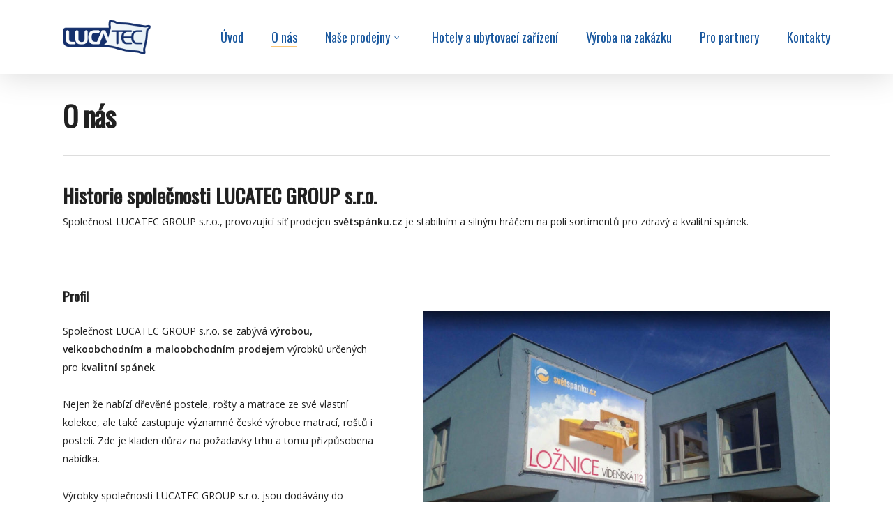

--- FILE ---
content_type: text/html; charset=UTF-8
request_url: http://lucatec.cz/o-nas/
body_size: 12657
content:
<!DOCTYPE html>

<html lang="cs-CZ" class="no-js">
<head>
    <!-- Global site tag (gtag.js) - Google Analytics -->
    <script async src="https://www.googletagmanager.com/gtag/js?id=UA-150867654-1"></script>
    <script>
        window.dataLayer = window.dataLayer || [];
        function gtag(){dataLayer.push(arguments);}
        gtag('js', new Date());

        gtag('config', 'UA-150867654-1');
    </script>

    <meta charset="UTF-8">

    <meta name="viewport" content="width=device-width, initial-scale=1, maximum-scale=1, user-scalable=0" /><title>O nás - Lucatec.cz</title>

<!-- This site is optimized with the Yoast SEO plugin v12.1 - https://yoast.com/wordpress/plugins/seo/ -->
<meta name="description" content="Společnost LUCATEC GROUP s.r.o., provozující síť prodejen světspánku.cz je stabilním a silným hráčem na poli sortimentů pro zdravý a kvalitní spánek."/>
<link rel="canonical" href="http://lucatec.cz/o-nas/" />
<meta property="og:locale" content="cs_CZ" />
<meta property="og:type" content="article" />
<meta property="og:title" content="O nás - Lucatec.cz" />
<meta property="og:description" content="Společnost LUCATEC GROUP s.r.o., provozující síť prodejen světspánku.cz je stabilním a silným hráčem na poli sortimentů pro zdravý a kvalitní spánek." />
<meta property="og:url" content="http://lucatec.cz/o-nas/" />
<meta property="og:site_name" content="Lucatec.cz" />
<meta property="og:image" content="http://lucatec.cz/wp-content/uploads/2019/09/onas-1024x733.jpg" />
<meta name="twitter:card" content="summary_large_image" />
<meta name="twitter:description" content="Společnost LUCATEC GROUP s.r.o., provozující síť prodejen světspánku.cz je stabilním a silným hráčem na poli sortimentů pro zdravý a kvalitní spánek." />
<meta name="twitter:title" content="O nás - Lucatec.cz" />
<meta name="twitter:image" content="http://lucatec.cz/wp-content/uploads/2019/09/onas-1024x733.jpg" />
<script type='application/ld+json' class='yoast-schema-graph yoast-schema-graph--main'>{"@context":"https://schema.org","@graph":[{"@type":"WebSite","@id":"http://lucatec.cz/#website","url":"http://lucatec.cz/","name":"Lucatec.cz","potentialAction":{"@type":"SearchAction","target":"http://lucatec.cz/?s={search_term_string}","query-input":"required name=search_term_string"}},{"@type":"ImageObject","@id":"http://lucatec.cz/o-nas/#primaryimage","url":"http://lucatec.cz/wp-content/uploads/2019/09/onas.jpg","width":1452,"height":1040},{"@type":"WebPage","@id":"http://lucatec.cz/o-nas/#webpage","url":"http://lucatec.cz/o-nas/","inLanguage":"cs-CZ","name":"O n\u00e1s - Lucatec.cz","isPartOf":{"@id":"http://lucatec.cz/#website"},"primaryImageOfPage":{"@id":"http://lucatec.cz/o-nas/#primaryimage"},"datePublished":"2019-08-28T14:03:34+00:00","dateModified":"2019-10-01T07:44:19+00:00","description":"Spole\u010dnost LUCATEC GROUP s.r.o., provozuj\u00edc\u00ed s\u00ed\u0165 prodejen sv\u011btsp\u00e1nku.cz je stabiln\u00edm a siln\u00fdm hr\u00e1\u010dem na poli sortiment\u016f pro zdrav\u00fd a kvalitn\u00ed sp\u00e1nek."}]}</script>
<!-- / Yoast SEO plugin. -->

<link rel='dns-prefetch' href='//fonts.googleapis.com' />
<link rel='dns-prefetch' href='//s.w.org' />
<link rel="alternate" type="application/rss+xml" title="Lucatec.cz &raquo; RSS zdroj" href="http://lucatec.cz/feed/" />
<link rel="alternate" type="application/rss+xml" title="Lucatec.cz &raquo; RSS komentářů" href="http://lucatec.cz/comments/feed/" />
		<script type="text/javascript">
			window._wpemojiSettings = {"baseUrl":"https:\/\/s.w.org\/images\/core\/emoji\/12.0.0-1\/72x72\/","ext":".png","svgUrl":"https:\/\/s.w.org\/images\/core\/emoji\/12.0.0-1\/svg\/","svgExt":".svg","source":{"concatemoji":"http:\/\/lucatec.cz\/wp-includes\/js\/wp-emoji-release.min.js?ver=5.2.23"}};
			!function(e,a,t){var n,r,o,i=a.createElement("canvas"),p=i.getContext&&i.getContext("2d");function s(e,t){var a=String.fromCharCode;p.clearRect(0,0,i.width,i.height),p.fillText(a.apply(this,e),0,0);e=i.toDataURL();return p.clearRect(0,0,i.width,i.height),p.fillText(a.apply(this,t),0,0),e===i.toDataURL()}function c(e){var t=a.createElement("script");t.src=e,t.defer=t.type="text/javascript",a.getElementsByTagName("head")[0].appendChild(t)}for(o=Array("flag","emoji"),t.supports={everything:!0,everythingExceptFlag:!0},r=0;r<o.length;r++)t.supports[o[r]]=function(e){if(!p||!p.fillText)return!1;switch(p.textBaseline="top",p.font="600 32px Arial",e){case"flag":return s([55356,56826,55356,56819],[55356,56826,8203,55356,56819])?!1:!s([55356,57332,56128,56423,56128,56418,56128,56421,56128,56430,56128,56423,56128,56447],[55356,57332,8203,56128,56423,8203,56128,56418,8203,56128,56421,8203,56128,56430,8203,56128,56423,8203,56128,56447]);case"emoji":return!s([55357,56424,55356,57342,8205,55358,56605,8205,55357,56424,55356,57340],[55357,56424,55356,57342,8203,55358,56605,8203,55357,56424,55356,57340])}return!1}(o[r]),t.supports.everything=t.supports.everything&&t.supports[o[r]],"flag"!==o[r]&&(t.supports.everythingExceptFlag=t.supports.everythingExceptFlag&&t.supports[o[r]]);t.supports.everythingExceptFlag=t.supports.everythingExceptFlag&&!t.supports.flag,t.DOMReady=!1,t.readyCallback=function(){t.DOMReady=!0},t.supports.everything||(n=function(){t.readyCallback()},a.addEventListener?(a.addEventListener("DOMContentLoaded",n,!1),e.addEventListener("load",n,!1)):(e.attachEvent("onload",n),a.attachEvent("onreadystatechange",function(){"complete"===a.readyState&&t.readyCallback()})),(n=t.source||{}).concatemoji?c(n.concatemoji):n.wpemoji&&n.twemoji&&(c(n.twemoji),c(n.wpemoji)))}(window,document,window._wpemojiSettings);
		</script>
		<style type="text/css">
img.wp-smiley,
img.emoji {
	display: inline !important;
	border: none !important;
	box-shadow: none !important;
	height: 1em !important;
	width: 1em !important;
	margin: 0 .07em !important;
	vertical-align: -0.1em !important;
	background: none !important;
	padding: 0 !important;
}
</style>
	<link rel='stylesheet' id='wp-block-library-css'  href='http://lucatec.cz/wp-includes/css/dist/block-library/style.min.css?ver=5.2.23' type='text/css' media='all' />
<link rel='stylesheet' id='contact-form-7-css'  href='http://lucatec.cz/wp-content/plugins/contact-form-7/includes/css/styles.css?ver=5.1.4' type='text/css' media='all' />
<link rel='stylesheet' id='salient-social-css'  href='http://lucatec.cz/wp-content/plugins/salient-social/css/style.css?ver=1.0' type='text/css' media='all' />
<style id='salient-social-inline-css' type='text/css'>

  .sharing-default-minimal .nectar-love.loved,
  body .nectar-social[data-color-override="override"].fixed > a:before, 
  body .nectar-social[data-color-override="override"].fixed .nectar-social-inner a,
  .sharing-default-minimal .nectar-social[data-color-override="override"] .nectar-social-inner a:hover {
    background-color: #18579e;
  }
  .nectar-social.hover .nectar-love.loved,
  .nectar-social.hover > .nectar-love-button a:hover,
  .nectar-social[data-color-override="override"].hover > div a:hover,
  #single-below-header .nectar-social[data-color-override="override"].hover > div a:hover,
  .nectar-social[data-color-override="override"].hover .share-btn:hover,
  .sharing-default-minimal .nectar-social[data-color-override="override"] .nectar-social-inner a {
    border-color: #18579e;
  }
  #single-below-header .nectar-social.hover .nectar-love.loved i,
  #single-below-header .nectar-social.hover[data-color-override="override"] a:hover,
  #single-below-header .nectar-social.hover[data-color-override="override"] a:hover i,
  #single-below-header .nectar-social.hover .nectar-love-button a:hover i,
  .nectar-love:hover i,
  .hover .nectar-love:hover .total_loves,
  .nectar-love.loved i,
  .nectar-social.hover .nectar-love.loved .total_loves,
  .nectar-social.hover .share-btn:hover, 
  .nectar-social[data-color-override="override"].hover .nectar-social-inner a:hover,
  .nectar-social[data-color-override="override"].hover > div:hover span,
  .sharing-default-minimal .nectar-social[data-color-override="override"] .nectar-social-inner a:not(:hover) i,
  .sharing-default-minimal .nectar-social[data-color-override="override"] .nectar-social-inner a:not(:hover) {
    color: #18579e;
  }
</style>
<link rel='stylesheet' id='font-awesome-css'  href='http://lucatec.cz/wp-content/themes/salient/css/font-awesome.min.css?ver=4.6.4' type='text/css' media='all' />
<link rel='stylesheet' id='main-styles-css'  href='http://lucatec.cz/wp-content/themes/salient/css/style.css?ver=10.5.3' type='text/css' media='all' />
<link rel='stylesheet' id='fancyBox-css'  href='http://lucatec.cz/wp-content/themes/salient/css/plugins/jquery.fancybox.css?ver=3.3.1' type='text/css' media='all' />
<link rel='stylesheet' id='nectar_default_font_open_sans-css'  href='https://fonts.googleapis.com/css?family=Open+Sans%3A300%2C400%2C600%2C700&#038;subset=latin%2Clatin-ext' type='text/css' media='all' />
<link rel='stylesheet' id='responsive-css'  href='http://lucatec.cz/wp-content/themes/salient/css/responsive.css?ver=10.5.3' type='text/css' media='all' />
<link rel='stylesheet' id='salient-child-style-css'  href='http://lucatec.cz/wp-content/themes/salient-child/style.css?ver=10.5.3' type='text/css' media='all' />
<link rel='stylesheet' id='skin-original-css'  href='http://lucatec.cz/wp-content/themes/salient/css/skin-original.css?ver=10.5.3' type='text/css' media='all' />
<link rel='stylesheet' id='js_composer_front-css'  href='http://lucatec.cz/wp-content/plugins/js_composer_salient/assets/css/js_composer.min.css?ver=5.7' type='text/css' media='all' />
<link rel='stylesheet' id='dynamic-css-css'  href='http://lucatec.cz/wp-content/themes/salient/css/salient-dynamic-styles.css?ver=12989' type='text/css' media='all' />
<style id='dynamic-css-inline-css' type='text/css'>
#header-space{background-color:#ffffff}@media only screen and (min-width:1000px){body #ajax-content-wrap.no-scroll{min-height:calc(100vh - 106px);height:calc(100vh - 106px)!important;}}@media only screen and (min-width:1000px){#page-header-wrap.fullscreen-header,#page-header-wrap.fullscreen-header #page-header-bg,html:not(.nectar-box-roll-loaded) .nectar-box-roll > #page-header-bg.fullscreen-header,.nectar_fullscreen_zoom_recent_projects,#nectar_fullscreen_rows:not(.afterLoaded) > div{height:calc(100vh - 105px);}.wpb_row.vc_row-o-full-height.top-level,.wpb_row.vc_row-o-full-height.top-level > .col.span_12{min-height:calc(100vh - 105px);}html:not(.nectar-box-roll-loaded) .nectar-box-roll > #page-header-bg.fullscreen-header{top:106px;}.nectar-slider-wrap[data-fullscreen="true"]:not(.loaded),.nectar-slider-wrap[data-fullscreen="true"]:not(.loaded) .swiper-container{height:calc(100vh - 104px)!important;}.admin-bar .nectar-slider-wrap[data-fullscreen="true"]:not(.loaded),.admin-bar .nectar-slider-wrap[data-fullscreen="true"]:not(.loaded) .swiper-container{height:calc(100vh - 104px - 32px)!important;}}
</style>
<link rel='stylesheet' id='redux-google-fonts-salient_redux-css'  href='http://fonts.googleapis.com/css?family=Oswald%3A400%2C300%7COpen+Sans&#038;subset=latin-ext&#038;ver=1569934816' type='text/css' media='all' />
<script type='text/javascript' src='http://lucatec.cz/wp-includes/js/jquery/jquery.js?ver=1.12.4-wp'></script>
<script type='text/javascript' src='http://lucatec.cz/wp-includes/js/jquery/jquery-migrate.min.js?ver=1.4.1'></script>
<link rel='https://api.w.org/' href='http://lucatec.cz/wp-json/' />
<link rel="EditURI" type="application/rsd+xml" title="RSD" href="http://lucatec.cz/xmlrpc.php?rsd" />
<link rel="wlwmanifest" type="application/wlwmanifest+xml" href="http://lucatec.cz/wp-includes/wlwmanifest.xml" /> 
<meta name="generator" content="WordPress 5.2.23" />
<link rel='shortlink' href='http://lucatec.cz/?p=8' />
<link rel="alternate" type="application/json+oembed" href="http://lucatec.cz/wp-json/oembed/1.0/embed?url=http%3A%2F%2Flucatec.cz%2Fo-nas%2F" />
<link rel="alternate" type="text/xml+oembed" href="http://lucatec.cz/wp-json/oembed/1.0/embed?url=http%3A%2F%2Flucatec.cz%2Fo-nas%2F&#038;format=xml" />
<script type="text/javascript"> var root = document.getElementsByTagName( "html" )[0]; root.setAttribute( "class", "js" ); </script>		<style type="text/css">.recentcomments a{display:inline !important;padding:0 !important;margin:0 !important;}</style>
		<meta name="generator" content="Powered by WPBakery Page Builder - drag and drop page builder for WordPress."/>
<!--[if lte IE 9]><link rel="stylesheet" type="text/css" href="http://lucatec.cz/wp-content/plugins/js_composer_salient/assets/css/vc_lte_ie9.min.css" media="screen"><![endif]--><noscript><style type="text/css"> .wpb_animate_when_almost_visible { opacity: 1; }</style></noscript>
</head>


<body class="page-template-default page page-id-8 original wpb-js-composer js-comp-ver-5.7 vc_responsive" data-footer-reveal="false" data-footer-reveal-shadow="none" data-header-format="default" data-body-border="off" data-boxed-style="" data-header-breakpoint="1000" data-dropdown-style="minimal" data-cae="easeOutCubic" data-cad="750" data-megamenu-width="contained" data-aie="none" data-ls="fancybox" data-apte="standard" data-hhun="0" data-fancy-form-rcs="default" data-form-style="default" data-form-submit="regular" data-is="minimal" data-button-style="rounded" data-user-account-button="false" data-header-inherit-rc="false" data-header-search="false" data-animated-anchors="true" data-ajax-transitions="false" data-full-width-header="false" data-slide-out-widget-area="true" data-slide-out-widget-area-style="slide-out-from-right" data-user-set-ocm="off" data-loading-animation="none" data-bg-header="false" data-responsive="1" data-ext-responsive="true" data-header-resize="1" data-header-color="custom" data-cart="false" data-remove-m-parallax="" data-remove-m-video-bgs="" data-force-header-trans-color="light" data-smooth-scrolling="0" data-permanent-transparent="false" >

<script type="text/javascript"> if(navigator.userAgent.match(/(Android|iPod|iPhone|iPad|BlackBerry|IEMobile|Opera Mini)/)) { document.body.className += " using-mobile-browser "; } </script>	
	<div id="header-space"  data-header-mobile-fixed='false'></div> 
	
	
<div id="header-outer" data-has-menu="true" data-has-buttons="no" data-using-pr-menu="false" data-mobile-fixed="false" data-ptnm="false" data-lhe="animated_underline" data-user-set-bg="#ffffff" data-format="default" data-permanent-transparent="false" data-megamenu-rt="0" data-remove-fixed="0" data-header-resize="1" data-cart="false" data-transparency-option="" data-box-shadow="large" data-shrink-num="6" data-using-secondary="0" data-using-logo="1" data-logo-height="50" data-m-logo-height="40" data-padding="28" data-full-width="false" data-condense="false" >

    
<div id="search-outer" class="nectar">
	<div id="search">
		<div class="container">
			 <div id="search-box">
				 <div class="inner-wrap">
					 <div class="col span_12">
						  <form role="search" action="http://lucatec.cz/" method="GET">
															<input type="text" name="s"  value="Start Typing..." data-placeholder="Start Typing..." />
															
												</form>
					</div><!--/span_12-->
				</div><!--/inner-wrap-->
			 </div><!--/search-box-->
			 <div id="close"><a href="#">
				<span class="icon-salient-x" aria-hidden="true"></span>				 </a></div>
		 </div><!--/container-->
	</div><!--/search-->
</div><!--/search-outer-->

<header id="top">
	<div class="container">
		<div class="row">
			<div class="col span_3">
				<a id="logo" href="http://lucatec.cz" data-supplied-ml-starting-dark="false" data-supplied-ml-starting="false" data-supplied-ml="false" >
					<img class="stnd  dark-version" alt="Lucatec.cz" src="http://lucatec.cz/wp-content/uploads/2019/08/logo2.png"  /> 
				</a>
				
							</div><!--/span_3-->
			
			<div class="col span_9 col_last">
									<div class="slide-out-widget-area-toggle mobile-icon slide-out-from-right" data-icon-animation="simple-transform">
						<div> <a href="#sidewidgetarea" aria-label="Navigation Menu" aria-expanded="false" class="closed"> <span aria-hidden="true"> <i class="lines-button x2"> <i class="lines"></i> </i> </span> </a> </div> 
					</div>
								
									
					<nav>
						
						<ul class="sf-menu">	
							<li id="menu-item-541" class="menu-item menu-item-type-post_type menu-item-object-page menu-item-home menu-item-541"><a href="http://lucatec.cz/">Úvod</a></li>
<li id="menu-item-22" class="menu-item menu-item-type-post_type menu-item-object-page current-menu-item page_item page-item-8 current_page_item menu-item-22"><a href="http://lucatec.cz/o-nas/" aria-current="page">O nás</a></li>
<li id="menu-item-21" class="menu-item menu-item-type-post_type menu-item-object-page menu-item-has-children sf-with-ul menu-item-21"><a href="http://lucatec.cz/nase-prodejny/">Naše prodejny<span class="sf-sub-indicator"><i class="fa fa-angle-down icon-in-menu"></i></span></a>
<ul class="sub-menu">
	<li id="menu-item-515" class="menu-item menu-item-type-post_type menu-item-object-page menu-item-515"><a href="http://lucatec.cz/prodejna-brno/">Brno Vídeňská</a></li>
	<li id="menu-item-514" class="menu-item menu-item-type-post_type menu-item-object-page menu-item-514"><a href="http://lucatec.cz/prodejna-sterboholy/">Praha Štěrboholy</a></li>
	<li id="menu-item-513" class="menu-item menu-item-type-post_type menu-item-object-page menu-item-513"><a href="http://lucatec.cz/prodejna-butovice/">Praha 5 Butovice</a></li>
	<li id="menu-item-512" class="menu-item menu-item-type-post_type menu-item-object-page menu-item-512"><a href="http://lucatec.cz/prodejna-brno-2/">Brno OC Dornych</a></li>
	<li id="menu-item-511" class="menu-item menu-item-type-post_type menu-item-object-page menu-item-511"><a href="http://lucatec.cz/prodejna-olomouc/">Olomouc</a></li>
	<li id="menu-item-510" class="menu-item menu-item-type-post_type menu-item-object-page menu-item-510"><a href="http://lucatec.cz/prodejna-ostrava/">Ostrava</a></li>
</ul>
</li>
<li id="menu-item-19" class="menu-item menu-item-type-post_type menu-item-object-page menu-item-19"><a href="http://lucatec.cz/hotely/">Hotely a ubytovací zařízení</a></li>
<li id="menu-item-18" class="menu-item menu-item-type-post_type menu-item-object-page menu-item-18"><a href="http://lucatec.cz/vyroba-nabytku-a-interieru-na-zakazku/">Výroba na zakázku</a></li>
<li id="menu-item-20" class="menu-item menu-item-type-post_type menu-item-object-page menu-item-20"><a href="http://lucatec.cz/pro-partnery/">Pro partnery</a></li>
<li id="menu-item-211" class="menu-item menu-item-type-post_type menu-item-object-page menu-item-211"><a href="http://lucatec.cz/kontakty/">Kontakty</a></li>
						</ul>
						

													<ul class="buttons sf-menu" data-user-set-ocm="off">
								
																
							</ul>
												
					</nav>
					
										
				</div><!--/span_9-->
				
								
			</div><!--/row-->
					</div><!--/container-->
	</header>

</div>


<div id="ajax-content-wrap">

	
	<div class="row page-header-no-bg" data-alignment="left">
		<div class="container">	
			<div class="col span_12 section-title">
				<h1>O nás</h1>
				
								
			</div>
		</div>
		
	</div> 
	

<div class="container-wrap">
	<div class="container main-content">
		<div class="row">
			
			
		<div id="fws_6969232e1e18d"  data-midnight="dark"  data-bg-mobile-hidden="" class="wpb_row vc_row-fluid vc_row top-level standard_section "  style="padding-top: 0px; padding-bottom: 0px; "><div class="row-bg-wrap" data-bg-animation="none"><div class="inner-wrap"><div class="row-bg"  style=""></div></div><div class="row-bg-overlay" ></div></div><div class="col span_12 dark left">
	<div  class="vc_col-sm-12 wpb_column column_container vc_column_container col no-extra-padding"  data-t-w-inherits="default" data-border-radius="none" data-shadow="none" data-border-animation="" data-border-animation-delay="" data-border-width="none" data-border-style="solid" data-border-color="" data-bg-cover="" data-padding-pos="all" data-has-bg-color="false" data-bg-color="" data-bg-opacity="1" data-hover-bg="" data-hover-bg-opacity="1" data-animation="" data-delay="0" ><div class="column-bg-overlay"></div>
		<div class="vc_column-inner">
			<div class="wpb_wrapper">
				
<div class="wpb_text_column wpb_content_element " >
	<div class="wpb_wrapper">
		<h2>Historie společnosti LUCATEC GROUP s.r.o.</h2>
<p>Společnost LUCATEC GROUP s.r.o., provozující síť prodejen <strong>světspánku.cz</strong> je stabilním a silným hráčem na poli sortimentů pro zdravý a kvalitní spánek.</p>
<p>&nbsp;</p>
<h3>Profil</h3>
<div class="wp-block-image">
<figure class="alignright is-resized"><img class="wp-image-450" src="http://lucatec.cz/wp-content/uploads/2019/09/onas-1024x733.jpg" alt="" width="583" height="417" srcset="http://lucatec.cz/wp-content/uploads/2019/09/onas-1024x733.jpg 1024w, http://lucatec.cz/wp-content/uploads/2019/09/onas-300x215.jpg 300w, http://lucatec.cz/wp-content/uploads/2019/09/onas-768x550.jpg 768w, http://lucatec.cz/wp-content/uploads/2019/09/onas.jpg 1452w" sizes="(max-width: 583px) 100vw, 583px" /></figure>
</div>
<p>Společnost LUCATEC GROUP s.r.o. se zabývá <strong>výrobou, velkoobchodním a maloobchodním prodejem</strong> výrobků určených pro <strong>kvalitní spánek</strong>.</p>
<p>Nejen že nabízí dřevěné postele, rošty a matrace ze své vlastní kolekce, ale také zastupuje významné české výrobce matrací, roštů i postelí. Zde je kladen důraz na požadavky trhu a tomu přizpůsobena nabídka.</p>
<p>Výrobky společnosti LUCATEC GROUP s.r.o. jsou dodávány do prodejen zdravého spánku po celé České republice. Je tedy možné zboží zakoupit v blízkosti zákazníka přímo v prodejnách společnosti LUCATEC GROUP s.r.o. prezentovaných pod značkou světspánku.cz, tak i u obchodních partnerů po celé České republice. V rámci rozvoje společnosti může zákazník využít i internetový obchod <a href="https://svetspanku.cz/" target="_blank" rel="noopener noreferrer">www.svetspanku.cz</a>. Díky skladovým prostorám má společnost dostatek zboží skladem, takže se zákazník nemusí bát dlouhé dodací doby.</p>
<p>Pro rozšíření sortimentu <strong>se společnost zabývá i importem ověřeného zahraničního zboží z EU</strong>. Například výrobky španělské firmy Don Almohadon, která se zabývá luxusními matracemi a polštáři.</p>
<p>LUCATEC GROUP s.r.o. Vám nabízí kompletní sortiment pro zdravý spánek. Od matrací, které prochází stále novým vývojem pod vedením specialistů na zdravý a kvalitní spánek, přes postele z masivu (smrk, buk, jádrový buk a dub) až po lamelové rošty nejvyšší kvality, kde je možné vybírat z nepolohovacích, polohovacích a motorových lamelových roštů.</p>
<p>Všechny výše zmíněné výrobky pak jako celek napomáhají ke zdravému a kvalitnímu spánku a proto Vám společnost každý rok přináší <strong>ZVÝHODNĚNÉ KOMPLETY PRO ZDRAVÝ SPÁNEK </strong>za jedinečné ceny.</p>
<p>&nbsp;</p>
<div id="mouseposition-extension-element-full-container" style="position: fixed; top: 0px; left: 0px; right: 0px; bottom: 0px; pointer-events: none; z-index: 2147483647; font-weight: 400;">
<div id="mouseposition-extension-element-rect-display" style="display: none; position: absolute; background: rgba(255, 255, 255, 0.7); outline: black solid 1px; font-size: 12px; z-index: 2147483647; justify-content: center; align-items: center; user-select: none; cursor: default; color: #000000; font-family: 'Helvetica Neue', Helvetica, Arial, sans-serif; width: 0px; height: 0px;">
<pre style="flex: 1 1 0%; text-align: center; background-color: rgba(255, 255, 255, 0.7); color: #000000; min-width: 42px; min-height: 12px; transition: all 1s ease 0s;"> </pre>
</div>
<pre id="mouseposition-extension-element-coordinate-display" style="position: absolute; display: none; background: #ffffff; font-size: 12px; line-height: 14px; border-radius: 3px; border-width: 1px; border-color: #222222 black #333333; border-style: solid; padding: 3px; z-index: 2147483647; color: #222222; user-select: none; cursor: default; font-family: 'Helvetica Neue', Helvetica, Arial, sans-serif;"> </pre>
</div>
	</div>
</div>




			</div> 
		</div>
	</div> 
</div></div>
		<div id="fws_6969232e1ec95"  data-midnight="dark" data-top-percent="5%"  data-bg-mobile-hidden="" class="wpb_row vc_row-fluid vc_row full-width-section standard_section "  style="padding-top: calc(100vw * 0.05); padding-bottom: 0px; "><div class="row-bg-wrap" data-bg-animation="none"><div class="inner-wrap"><div class="row-bg"  style=""></div></div><div class="row-bg-overlay" style="background-color:#e9f0f6;  opacity: 0.3; "></div></div><div class="col span_12 dark left">
	<div  class="vc_col-sm-12 wpb_column column_container vc_column_container col no-extra-padding"  data-t-w-inherits="default" data-border-radius="none" data-shadow="none" data-border-animation="" data-border-animation-delay="" data-border-width="none" data-border-style="solid" data-border-color="" data-bg-cover="" data-padding-pos="all" data-has-bg-color="false" data-bg-color="" data-bg-opacity="1" data-hover-bg="" data-hover-bg-opacity="1" data-animation="" data-delay="0" ><div class="column-bg-overlay"></div>
		<div class="vc_column-inner">
			<div class="wpb_wrapper">
				
<div class="wpb_text_column wpb_content_element " >
	<div class="wpb_wrapper">
		<div class="wp-block-image">
<figure class="alignleft is-resized"><img class="wp-image-228" src="http://lucatec.cz/wp-content/uploads/2019/09/DSC_0747A-1024x683.jpg" alt="" width="671" height="447" srcset="http://lucatec.cz/wp-content/uploads/2019/09/DSC_0747A-1024x683.jpg 1024w, http://lucatec.cz/wp-content/uploads/2019/09/DSC_0747A-300x200.jpg 300w, http://lucatec.cz/wp-content/uploads/2019/09/DSC_0747A-768x512.jpg 768w, http://lucatec.cz/wp-content/uploads/2019/09/DSC_0747A-900x600.jpg 900w" sizes="(max-width: 671px) 100vw, 671px" /></figure>
</div>
<p>&nbsp;</p>
<h3>Vize</h3>
<p>Vizí společnosti LUCATEC GROUP s.r.o. je vyrábět produkty v co nejlepším poměru cena/kvalita. U výrobků společnosti je kladen důraz na jejich <strong>vysokou kvalitu</strong>, avšak <strong>cenově dostupnou</strong> všem zákazníkům, kteří chtějí mít <strong>kvalitní a zdravé spaní za přijatelnou cenu</strong>.</p>
<p>&nbsp;</p>
<h3>Odborný personál</h3>
<p>Jako jednu z hlavních priorit obchodu považuje společnost LUCATEC GROUP s.r.o. zkušenost a odbornost vlastních zaměstnanců, proto se zákazník vždy na prodejnách setká pouze s odborníky v oboru kvalitního a zdravého spánku.</p>
<p>Kvalitní personál je vždy zárukou spokojenosti zákazníka.</p>
<p> </p>
<p><a href="https://en.calameo.com/read/0022606741f920c0dae02" target="_blank" rel="noopener noreferrer"><img class="alignright wp-image-547" src="http://lucatec.cz/wp-content/uploads/2019/09/katalog.jpg" alt="" width="671" height="475" srcset="http://lucatec.cz/wp-content/uploads/2019/09/katalog.jpg 910w, http://lucatec.cz/wp-content/uploads/2019/09/katalog-300x212.jpg 300w, http://lucatec.cz/wp-content/uploads/2019/09/katalog-768x544.jpg 768w" sizes="(max-width: 671px) 100vw, 671px" /></a></p>
<h3>Sortiment</h3>
<p>Udělejte si představu o našem sortimentu.<br /><strong><a href="http://superior-postele.lucatec.cz/" target="_blank" rel="noopener noreferrer">Dřevěné postele z kolekce SUPERIOR</a><br /><a href="https://www.svetspanku.cz/postele-z-masivu/" target="_blank" rel="noopener noreferrer">Dřevěné postele z kolekce LUXURY A KLASIK</a></strong></p>
<p><a href="https://www.svetspanku.cz/" target="_blank" rel="noopener noreferrer"><img style="width: 160px; display: inline-block;" src="http://lucatec.cz/wp-content/themes/salient-child/img/logo_svetspanku.svg" /></a><a href="https://www.svetspanku.sk/" target="_blank" rel="noopener noreferrer"><img style="width: 160px; display: inline-block;" src="http://lucatec.cz/wp-content/themes/salient-child/img/logo_svetspanku-svk.svg" /></a></p>
<p>&nbsp;</p>
<div id="mouseposition-extension-element-full-container" style="position: fixed; top: 0px; left: 0px; right: 0px; bottom: 0px; pointer-events: none; z-index: 2147483647; font-weight: 400;">
<div id="mouseposition-extension-element-rect-display" style="display: none; position: absolute; background: rgba(255, 255, 255, 0.7); outline: black solid 1px; font-size: 12px; z-index: 2147483647; justify-content: center; align-items: center; user-select: none; cursor: default; color: #000000; font-family: 'Helvetica Neue', Helvetica, Arial, sans-serif; width: 0px; height: 0px;">
<pre style="flex: 1 1 0%; text-align: center; background-color: rgba(255, 255, 255, 0.7); color: #000000; min-width: 42px; min-height: 12px; transition: all 1s ease 0s;"> </pre>
</div>
<pre id="mouseposition-extension-element-coordinate-display" style="position: absolute; display: none; background: #ffffff; font-size: 12px; line-height: 14px; border-radius: 3px; border-width: 1px; border-color: #222222 black #333333; border-style: solid; padding: 3px; z-index: 2147483647; color: #222222; user-select: none; cursor: default; font-family: 'Helvetica Neue', Helvetica, Arial, sans-serif;"> </pre>
</div>
	</div>
</div>




			</div> 
		</div>
	</div> 
</div></div>
		<div id="fws_6969232e1ef01"  data-midnight="dark" data-top-percent="5%" data-bottom-percent="5%"  data-bg-mobile-hidden="" class="wpb_row vc_row-fluid vc_row full-width-section standard_section "  style="padding-top: calc(100vw * 0.05); padding-bottom: calc(100vw * 0.05); "><div class="row-bg-wrap" data-bg-animation="none"><div class="inner-wrap"><div class="row-bg using-bg-color"  style="background-color: rgba(233,240,246,0.3); "></div></div><div class="row-bg-overlay" ></div></div><div class="col span_12 dark left">
	<div  class="vc_col-sm-6 wpb_column column_container vc_column_container col no-extra-padding"  data-t-w-inherits="default" data-border-radius="none" data-shadow="none" data-border-animation="" data-border-animation-delay="" data-border-width="none" data-border-style="solid" data-border-color="" data-bg-cover="" data-padding-pos="all" data-has-bg-color="false" data-bg-color="" data-bg-opacity="1" data-hover-bg="" data-hover-bg-opacity="1" data-animation="" data-delay="0" ><div class="column-bg-overlay"></div>
		<div class="vc_column-inner">
			<div class="wpb_wrapper">
				
<div class="wpb_text_column wpb_content_element " >
	<div class="wpb_wrapper">
		<h3>Skladové zásoby</h3>
<p>Náš centrální sklad se nachází v Jihomoravském kraji v Brně.</p>
<p><strong>Sklad o rozloze 1000m</strong><sup><strong>2</strong></sup> a kvalitní skladová logistika nám umožňuje mít velký počet produktů skladem a rychlou přepravu k zákazníkovi.</p>
	</div>
</div>




			</div> 
		</div>
	</div> 

	<div  class="vc_col-sm-6 wpb_column column_container vc_column_container col no-extra-padding"  data-t-w-inherits="default" data-border-radius="none" data-shadow="none" data-border-animation="" data-border-animation-delay="" data-border-width="none" data-border-style="solid" data-border-color="" data-bg-cover="" data-padding-pos="all" data-has-bg-color="false" data-bg-color="" data-bg-opacity="1" data-hover-bg="" data-hover-bg-opacity="1" data-animation="" data-delay="0" ><div class="column-bg-overlay"></div>
		<div class="vc_column-inner">
			<div class="wpb_wrapper">
				
<div class="wpb_text_column wpb_content_element " >
	<div class="wpb_wrapper">
		<h3>Doprava</h3>
<p>Rozvoz našich výrobků zajišťujeme vlastními vozy po celé ČR. <strong>Naše vozy jsou opatřeny logy SVĚTSPÁNKU.cz</strong>, proto naše vozy vždy s jistotou poznáte.</p>
<p>Rozvoz probíhá z centrálního skladu v jihomoravském kraji.</p>
	</div>
</div>




			</div> 
		</div>
	</div> 
</div></div>
		<div id="fws_6969232e1f126"  data-midnight="dark" data-top-percent="5%"  data-bg-mobile-hidden="" class="wpb_row vc_row-fluid vc_row standard_section "  style="padding-top: calc(100vw * 0.05); padding-bottom: 0px; "><div class="row-bg-wrap" data-bg-animation="none"><div class="inner-wrap"><div class="row-bg"  style=""></div></div><div class="row-bg-overlay" ></div></div><div class="col span_12 dark left">
	<div  class="vc_col-sm-12 wpb_column column_container vc_column_container col no-extra-padding"  data-t-w-inherits="default" data-border-radius="none" data-shadow="none" data-border-animation="" data-border-animation-delay="" data-border-width="none" data-border-style="solid" data-border-color="" data-bg-cover="" data-padding-pos="all" data-has-bg-color="false" data-bg-color="" data-bg-opacity="1" data-hover-bg="" data-hover-bg-opacity="1" data-animation="" data-delay="0" ><div class="column-bg-overlay"></div>
		<div class="vc_column-inner">
			<div class="wpb_wrapper">
				
<div class="wpb_text_column wpb_content_element " >
	<div class="wpb_wrapper">
		<h2>Náš příběh</h2>
<p>Petr Popek a Bernd Borýsek jsou zakladateli sítě prodejen SvětSpánku.cz. Sami o kvalitním spánku vědí vše podstatné &#8211; postele si totiž sami vyrábí. Ty tak splňují nejvyšší možné standardy a navíc oplývají nebývalou životností.</p>
<h3>Pánové, jak vznikl SvětSpánku.cz?</h3>
<p><strong>Petr Popek (PP):</strong> Před 16 lety přišel Bernd s nápadem distribuovat matrace do obchodů s nábytkem na Moravě. Sám měl jeden takový na starosti, takže se v tomto odvětví skvěle orientoval. K matracím se poté přidaly i postele a rošty. V roce 2003 jsme otevřeli první prodejnu Svět Spánku v Brně. V průběhu let následovala prodejna v NC Královo Pole a další čtyři různě po republice. Momentálně připravujeme novou pobočku v Olomouci.</p>
<p><strong>Dnes už postele nejen prodáváte, ale i vyrábíte. Jak k tomu došlo?</strong></p>
<p>PP: V našich začátcích nebyly nároky na postele tak vysoké. Když jsme pak otevírali první prodejnu, chtěli jsme je zvyšovat. Třeba u dřevěných postelí jsme chtěli, aby byly místo ze smrku vyrobené z buku. Pro výrobce to však představovalo složitější výrobu. Byli jsme připraveni ze svých nároků neustoupit. Chtěli jsme hned od počátku pro naše klienty to nejlepší &#8211; aby si mohli vybrat mezi měkkým dřevem jako je smrk či borovice a tvrdým, mezi které patří buk, dub, jasan apod.</p>
<p><strong>Bernd Borýsek (BB):</strong> Nakonec jsme si řekli, že nejlepší bude, když si postele začneme vyrábět sami a kvalitně. Nyní díky tomu pružněji reagujeme na požadavky našich klientů. Zatímco u velkých řetězců je délka postele zpravidla daná, my vyrobíme jakékoliv rozměry, jaké si zákazník poručí.</p>
<h3>Prioritou je dřevo</h3>
<p><strong>Co všechno tedy nyní nabízíte?</strong></p>
<p>BB: Jsou to postele, rošty, matrace a skříně či komody. Zakládáme si na tom, že je vše ze dřeva. Jak v konstrukci, tak ve viditelných i neviditelných, konstrukčních, prvcích.</p>
<p><strong>PP:</strong> Do módy se nyní vrací čalounění, některé postele tak nabízíme částečně čalouněné. Základem je u nás ale dřevo.</p>
<p><strong>Proč právě dřevo?</strong></p>
<p>BB: Už historie ukázala, že výrobky ze dřeva mají dlouhodobou životnost. Když si tedy u nás pořídíte kvalitní dřevěný rám, tak Vám poslouží na několik desítek let. Když v něm budute spát od dětství, tak si jej pak můžete vzít v dospělosti i do vlastního bytu. Postel Vás spíš přestane bavit, než aby se s ní něco stalo.</p>
<p><strong>PP:</strong> Rám postele je obecně čistě designový prvek. V naší prodejně nabízíme všechny druhy od základních modelů až po vrcholnou řadu s královským dřevěným obložením. Výrobky konstruujeme tak, že když například zatoužíte po tvrdší matraci, stačí vyměnit pouze tu. Nemusíte tak kupovat vše znovu.</p>
<h3>Nová prémiová kolekce</h3>
<p><strong>Před nedávnem spatřila světlo světa kolekce postelí Superior. Jak byste ji mohli charakterizovat?</strong></p>
<p><strong>PP:</strong> Jak už název napovídá &#8211; je vytříbená. Chceme s ní oslovit náročnější klienty a nabídnout jim postele a matrace s vyšší užitnou a estetickou hodnotou. Jdeme vstříc současným trendům, kdy se ložnice příliš nepřeplácávají a postel je v nich dominantním prvkem. Přitom se ale snažíme jít klientům naproti i s cenou. Prvotřídní postel u nás nemusí stát přes 100 tisíc, kvalitní práce a peníze jsou na ni ale vidět.</p>
<p><strong>Co Vás na Vaší práci nejvíc baví?<br /></strong><br /><strong>BB:</strong> Že je každý den jiný. Jednou Vás něco napadne a druhý den to jdete vyrobit. Přijdete do dílny a tam to krásně voní dřevem.</p>
<p><strong>PP:</strong> Baví mě tvůrčí činnost. Vytváříme něco, co dává smysl. Děláme to přitom tak, abychom z lidí nedělali hlupáky. Abychom mohli jít s klidným svědomím spát.</p>
<div id="mouseposition-extension-element-full-container" style="position: fixed; top: 0px; left: 0px; right: 0px; bottom: 0px; pointer-events: none; z-index: 2147483647; font-weight: 400;">
<div id="mouseposition-extension-element-rect-display" style="display: none; position: absolute; background: rgba(255, 255, 255, 0.7); outline: black solid 1px; font-size: 12px; z-index: 2147483647; justify-content: center; align-items: center; user-select: none; cursor: default; color: #000000; font-family: 'Helvetica Neue', Helvetica, Arial, sans-serif; width: 0px; height: 0px;">
<pre style="flex: 1 1 0%; text-align: center; background-color: rgba(255, 255, 255, 0.7); color: #000000; min-width: 42px; min-height: 12px; transition: all 1s ease 0s;"> </pre>
</div>
<pre id="mouseposition-extension-element-coordinate-display" style="position: absolute; display: none; background: #ffffff; font-size: 12px; line-height: 14px; border-radius: 3px; border-width: 1px; border-color: #222222 black #333333; border-style: solid; padding: 3px; z-index: 2147483647; color: #222222; user-select: none; cursor: default; font-family: 'Helvetica Neue', Helvetica, Arial, sans-serif;"> </pre>
</div>
	</div>
</div>




			</div> 
		</div>
	</div> 
</div></div>			
		</div><!--/row-->
	</div><!--/container-->
</div><!--/container-wrap-->


<div class="container container_footer_ie">
    <div class="row">
        <div id="fws_5d6d1d364183a" data-midnight="light" data-bg-mobile-hidden="" class="wpb_row vc_row-fluid vc_row full-width-section  vc_row-o-equal-height vc_row-flex  vc_row-o-content-middle standard_section " style="padding-top: 30px; padding-bottom: 30px; "><div class="row-bg-wrap" data-bg-animation="none"><div class="inner-wrap"><div class="row-bg using-bg-color" style="background-color: #2f2f2f; "></div></div><div class="row-bg-overlay"></div></div><div class="col span_12 light left">
                <div class="vc_col-sm-12 wpb_column column_container vc_column_container col force-tablet-text-align-center force-phone-text-align-center no-extra-padding instance-17" data-t-w-inherits="default" data-border-radius="none" data-shadow="none" data-border-animation="" data-border-animation-delay="" data-border-width="none" data-border-style="solid" data-border-color="" data-bg-cover="" data-padding-pos="all" data-has-bg-color="false" data-bg-color="" data-bg-opacity="1" data-hover-bg="" data-hover-bg-opacity="1" data-animation="" data-delay="0"><div class="column-bg-overlay"></div>
                    <div class="vc_column-inner">
                        <div class="wpb_wrapper">

                            <div class="wpb_text_column wpb_content_element ">
                                <div class="wpb_wrapper footer_cta">
                                    <h3>Lucatec Group:</h3>
                                    <a target="_blank" href="https://www.svetspanku.cz/"><img style="min-width: 190px;" src="http://lucatec.cz/wp-content/themes/salient-child/img/logo_svetspanku-invers.svg"></a>
                                    <a target="_blank" href="https://www.svetspanku.sk/"><img style="min-width: 190px;" src="http://lucatec.cz/wp-content/themes/salient-child/img/logo_svetspanku-invers-svk.svg"></a>
                                    <a target="_blank" href="http://superior-postele.lucatec.cz/"><img style="height: 60px;width: 80px !important;" src="http://lucatec.cz/wp-content/themes/salient-child/img/Superior_logo_white.svg"></a>
                                </div>
                            </div>

                        </div>
                    </div>
                </div>
            </div>
        </div>
    </div>
</div>

<div id="footer-outer" data-midnight="light" data-cols="4" data-custom-color="false" data-disable-copyright="false" data-matching-section-color="false" data-copyright-line="false" data-using-bg-img="false" data-bg-img-overlay="0.8" data-full-width="false" data-using-widget-area="true">

    	
	<div id="footer-widgets" data-has-widgets="true" data-cols="4">
		
		<div class="container">
			
						
			<div class="row">
				
								
				<div class="col span_3">
					<!-- Footer widget area 1 -->
					<div id="media_image-2" class="widget widget_media_image"><img width="348" height="138" src="http://lucatec.cz/wp-content/uploads/2019/09/logo_black.png" class="image wp-image-113  attachment-full size-full" alt="" style="max-width: 100%; height: auto;" srcset="http://lucatec.cz/wp-content/uploads/2019/09/logo_black.png 348w, http://lucatec.cz/wp-content/uploads/2019/09/logo_black-300x119.png 300w" sizes="(max-width: 348px) 100vw, 348px" /></div>					</div><!--/span_3-->
					
											
						<div class="col span_3">
							<!-- Footer widget area 2 -->
																<div class="widget">			
									</div>
																
							</div><!--/span_3-->
							
												
						
													<div class="col span_3">
								<!-- Footer widget area 3 -->
								<div id="nav_menu-2" class="widget widget_nav_menu"><h4>Navigace</h4><div class="menu-footer-menu-container"><ul id="menu-footer-menu" class="menu"><li id="menu-item-519" class="menu-item menu-item-type-post_type menu-item-object-page current-menu-item page_item page-item-8 current_page_item menu-item-519"><a href="http://lucatec.cz/o-nas/" aria-current="page">O nás</a></li>
<li id="menu-item-520" class="menu-item menu-item-type-post_type menu-item-object-page menu-item-520"><a href="http://lucatec.cz/nase-prodejny/">Naše prodejny</a></li>
<li id="menu-item-521" class="menu-item menu-item-type-post_type menu-item-object-page menu-item-521"><a href="http://lucatec.cz/hotely/">Hotely a ubytovací zařízení</a></li>
<li id="menu-item-522" class="menu-item menu-item-type-post_type menu-item-object-page menu-item-522"><a href="http://lucatec.cz/vyroba-nabytku-a-interieru-na-zakazku/">Výroba na zakázku</a></li>
<li id="menu-item-523" class="menu-item menu-item-type-post_type menu-item-object-page menu-item-523"><a href="http://lucatec.cz/pro-partnery/">Pro partnery</a></li>
<li id="menu-item-524" class="menu-item menu-item-type-post_type menu-item-object-page menu-item-524"><a href="http://lucatec.cz/kontakty/">Kontakty</a></li>
</ul></div></div>									
								</div><!--/span_3-->
														
															<div class="col span_3">
									<!-- Footer widget area 4 -->
									<div id="text-2" class="widget widget_text"><h4>Kontakt</h4>			<div class="textwidget"><p><strong>LUCATEC GROUP s.r.o.</strong><br />
Vídeňská 112, Brno<br />
619 00 Brno<br />
Tel.: +420 543 212 855<br />
Fax: +420 543 212 126<br />
E-mail: <a href="mailto:info@lucatec.cz">info@lucatec.cz</a></p>
</div>
		</div>										
									</div><!--/span_3-->
																
							</div><!--/row-->
							
														
						</div><!--/container-->
						
					</div><!--/footer-widgets-->
					
					
  <div class="row" id="copyright" data-layout="default">
	
	<div class="container">
	   
				<div class="col span_5">
		   
					   
						<p>&copy; 2026 Lucatec.cz. 
					   			 </p>
					   
		</div><!--/span_5-->
			   
	  <div class="col span_7 col_last">
		<ul class="social">
					  		  		  		  		  		  		  		  		  		  		  		  		  		  		  		  		  		  		  		  		  		  		  		  		  		  		                            		</ul>
	  </div><!--/span_7-->

	  	
	</div><!--/container-->
	
  </div><!--/row-->
  
	
</div><!--/footer-outer-->

	
	<div id="slide-out-widget-area-bg" class="slide-out-from-right dark">
				</div>
		
		<div id="slide-out-widget-area" class="slide-out-from-right" data-dropdown-func="separate-dropdown-parent-link" data-back-txt="Back">
			
						
			<div class="inner" data-prepend-menu-mobile="false">
				
				<a class="slide_out_area_close" href="#">
					<span class="icon-salient-x icon-default-style"></span>				</a>
				
				
									<div class="off-canvas-menu-container mobile-only">
						
												
						<ul class="menu">
							<li class="menu-item menu-item-type-post_type menu-item-object-page menu-item-home menu-item-541"><a href="http://lucatec.cz/">Úvod</a></li>
<li class="menu-item menu-item-type-post_type menu-item-object-page current-menu-item page_item page-item-8 current_page_item menu-item-22"><a href="http://lucatec.cz/o-nas/" aria-current="page">O nás</a></li>
<li class="menu-item menu-item-type-post_type menu-item-object-page menu-item-has-children menu-item-21"><a href="http://lucatec.cz/nase-prodejny/">Naše prodejny</a>
<ul class="sub-menu">
	<li class="menu-item menu-item-type-post_type menu-item-object-page menu-item-515"><a href="http://lucatec.cz/prodejna-brno/">Brno Vídeňská</a></li>
	<li class="menu-item menu-item-type-post_type menu-item-object-page menu-item-514"><a href="http://lucatec.cz/prodejna-sterboholy/">Praha Štěrboholy</a></li>
	<li class="menu-item menu-item-type-post_type menu-item-object-page menu-item-513"><a href="http://lucatec.cz/prodejna-butovice/">Praha 5 Butovice</a></li>
	<li class="menu-item menu-item-type-post_type menu-item-object-page menu-item-512"><a href="http://lucatec.cz/prodejna-brno-2/">Brno OC Dornych</a></li>
	<li class="menu-item menu-item-type-post_type menu-item-object-page menu-item-511"><a href="http://lucatec.cz/prodejna-olomouc/">Olomouc</a></li>
	<li class="menu-item menu-item-type-post_type menu-item-object-page menu-item-510"><a href="http://lucatec.cz/prodejna-ostrava/">Ostrava</a></li>
</ul>
</li>
<li class="menu-item menu-item-type-post_type menu-item-object-page menu-item-19"><a href="http://lucatec.cz/hotely/">Hotely a ubytovací zařízení</a></li>
<li class="menu-item menu-item-type-post_type menu-item-object-page menu-item-18"><a href="http://lucatec.cz/vyroba-nabytku-a-interieru-na-zakazku/">Výroba na zakázku</a></li>
<li class="menu-item menu-item-type-post_type menu-item-object-page menu-item-20"><a href="http://lucatec.cz/pro-partnery/">Pro partnery</a></li>
<li class="menu-item menu-item-type-post_type menu-item-object-page menu-item-211"><a href="http://lucatec.cz/kontakty/">Kontakty</a></li>
							
						</ul>
						
						<ul class="menu secondary-header-items">
													</ul>
					</div>
										
				</div>
				
				<div class="bottom-meta-wrap"></div><!--/bottom-meta-wrap-->					
				</div>
			
</div> <!--/ajax-content-wrap-->

	<a id="to-top" class="
	mobile-enabled	"><i class="fa fa-angle-up"></i></a>
	<script type='text/javascript'>
/* <![CDATA[ */
var wpcf7 = {"apiSettings":{"root":"http:\/\/lucatec.cz\/wp-json\/contact-form-7\/v1","namespace":"contact-form-7\/v1"}};
/* ]]> */
</script>
<script type='text/javascript' src='http://lucatec.cz/wp-content/plugins/contact-form-7/includes/js/scripts.js?ver=5.1.4'></script>
<script type='text/javascript'>
/* <![CDATA[ */
var nectarLove = {"ajaxurl":"http:\/\/lucatec.cz\/wp-admin\/admin-ajax.php","postID":"8","rooturl":"http:\/\/lucatec.cz","loveNonce":"19a3d00439"};
/* ]]> */
</script>
<script type='text/javascript' src='http://lucatec.cz/wp-content/plugins/salient-social/js/salient-social.js?ver=1.0'></script>
<script type='text/javascript' src='http://lucatec.cz/wp-content/themes/salient/js/third-party/jquery.easing.js?ver=1.3'></script>
<script type='text/javascript' src='http://lucatec.cz/wp-content/themes/salient/js/third-party/jquery.mousewheel.js?ver=3.1.13'></script>
<script type='text/javascript' src='http://lucatec.cz/wp-content/themes/salient/js/priority.js?ver=10.5.3'></script>
<script type='text/javascript' src='http://lucatec.cz/wp-content/themes/salient/js/third-party/transit.js?ver=0.9.9'></script>
<script type='text/javascript' src='http://lucatec.cz/wp-content/themes/salient/js/third-party/waypoints.js?ver=4.0.1'></script>
<script type='text/javascript' src='http://lucatec.cz/wp-content/themes/salient/js/third-party/modernizr.js?ver=2.6.2'></script>
<script type='text/javascript' src='http://lucatec.cz/wp-content/plugins/salient-portfolio/js/third-party/imagesLoaded.min.js?ver=4.1.4'></script>
<script type='text/javascript' src='http://lucatec.cz/wp-content/themes/salient/js/third-party/hoverintent.js?ver=1.9'></script>
<script type='text/javascript' src='http://lucatec.cz/wp-content/themes/salient/js/third-party/jquery.fancybox.min.js?ver=3.3.1'></script>
<script type='text/javascript' src='http://lucatec.cz/wp-content/themes/salient/js/third-party/superfish.js?ver=1.4.8'></script>
<script type='text/javascript'>
/* <![CDATA[ */
var nectarLove = {"ajaxurl":"http:\/\/lucatec.cz\/wp-admin\/admin-ajax.php","postID":"8","rooturl":"http:\/\/lucatec.cz","disqusComments":"false","loveNonce":"19a3d00439","mapApiKey":""};
/* ]]> */
</script>
<script type='text/javascript' src='http://lucatec.cz/wp-content/themes/salient/js/init.js?ver=10.5.3'></script>
<script type='text/javascript' src='http://lucatec.cz/wp-content/plugins/salient-core/js/third-party/touchswipe.min.js?ver=1.0'></script>
<script type='text/javascript' src='http://lucatec.cz/wp-content/themes/salient/js/third-party/vivus.min.js?ver=6.0.1'></script>
<script type='text/javascript' src='http://lucatec.cz/wp-includes/js/wp-embed.min.js?ver=5.2.23'></script>
<script type='text/javascript' src='http://lucatec.cz/wp-content/plugins/js_composer_salient/assets/js/dist/js_composer_front.min.js?ver=5.7'></script>
</body>
</html>

--- FILE ---
content_type: text/css
request_url: http://lucatec.cz/wp-content/themes/salient-child/style.css?ver=10.5.3
body_size: 1054
content:
/*
Theme Name: Salient Child Theme
Description: This is a custom child theme for Salient
Theme URI:   https://themeforest.net/item/salient-responsive-multipurpose-theme/4363266
Author: ThemeNectar
Author URI:  https://themeforest.net/user/themenectar
Template: salient
Version: 1.0
*/


.footer_cta{
    display: flex;
    align-items: center;
}

.footer_cta img{
    width: 100% !important;
    max-width: 190px !important;
    margin: 0 20px;
    margin-bottom: 0 !important;
}

.footer_cta h3{
    margin-right: 50px;
}

#footer-widgets img{
    margin-top: 90px;
}

.czech-map{
    position: relative;
    background: url(img/map.svg) no-repeat center;
    width: 100%;
    max-width: 1140px;
    height: 507px;
    margin: 60px auto !important;
}

.czech-map a{
    font-size: 0;
    width: 40px;
    height: 40px;
    background: url(img/pin2.svg) no-repeat center;
    transition: 0.3s all;
}

.czech-map a:hover{
    transform: translateY(5px);
}

.czech-map .brno{
    position: absolute;
    left: 61%;
    top: 68%;
}

.czech-map .brno2{
    position: absolute;
    left: 63%;
    top: 66%;
}

.czech-map .praha{
    position: absolute;
    left: 39%;
    top: 33%;
}

.czech-map .praha2{
    position: absolute;
    left: 36%;
    top: 35%;
}

.czech-map .olomouc{
    position: absolute;
    left: 68%;
    top: 50%;
}

.czech-map .ostrava{
    position: absolute;
    left: 80%;
    top: 44%;
}

.czech-map .vyskov{
    position: absolute;
    left: 65%;
    top: 64%;
}

.czech-map .jilemnice{
    position: absolute;
    left: 48%;
    top: 12%;
}

.wp-block-image .alignleft{
    margin-right: 5em;
    margin-bottom: 1em;
}

.wp-block-image .alignright{
    margin-left: 5em;
    margin-bottom: 1em;
}

body[data-full-width-header="false"] #slide-out-widget-area .slide_out_area_close{
    top: 12px;
    right: 12px;
}

#slide-out-widget-area.slide-out-from-right{
    padding: 60px 33px;
}

#slide-out-widget-area[data-dropdown-func="separate-dropdown-parent-link"] .off-canvas-menu-container li{
    padding: 10px 0;
}

#slide-out-widget-area .ocm-dropdown-arrow{
    top: 23px !important;
}

#top nav ul li a{
    color: #18579e;
}

.container_footer_ie{
    height: 120px;
}

#header-outer .sf-menu > li:hover > ul, #header-outer .sf-menu > .sfHover > ul{
    left: 0;
}

body:not(.nectar-no-flex-height) #ajax-content-wrap{
    display: block;
    overflow: hidden;
}

@media screen and (max-width: 999px){

    .container_footer_ie{
        height: auto;
    }

    .nectar-fancy-box[data-style="color_box_hover"] .box-inner-wrap{
        padding: 0 5%;
    }

    #footer-widgets img{
        margin-top: 0;
    }

    .wp-block-image .alignright, .wp-block-image .alignleft{
        margin-left: 0;
        margin-right: 0;
        float: none;
    }
}

@media screen and (max-width: 691px){
    .footer_cta{
        flex-direction: column;
    }

    .footer_cta h3{
        margin-right: 0;
    }
}

--- FILE ---
content_type: image/svg+xml
request_url: http://lucatec.cz/wp-content/themes/salient-child/img/logo_svetspanku-svk.svg
body_size: 2406
content:
<svg xmlns="http://www.w3.org/2000/svg" viewBox="0 0 595.2756 155.9055"><g fill-rule="evenodd" clip-rule="evenodd"><path d="M53.523 102.153a55.06 55.06 0 0 0 47.93 27.63c25.48-.05 46.864-17.317 53.092-40.689.051-.189.208-.263.389-.223.177.04.29.17.248.372-5.315 26.114-28.548 45.79-56.404 45.844-21.165.041-39.687-11.26-49.751-28.131a202.322 202.322 0 0 1 4.496-4.803z" fill="#0050a0"/><path d="M143.754 66.316a43.886 43.886 0 0 1 1.31 10.569c.047 24.336-19.781 44.11-44.27 44.157A44.385 44.385 0 0 1 60.427 95.44c19.521-17.758 39.064-24.567 58.658-6.773 8.26-8.552 16.482-16.006 24.668-22.35z" fill="#fac476"/><path d="M100.623 32.897a44.39 44.39 0 0 1 39.043 22.989c-5.99 5.864-12.048 12.379-18.179 19.546-20.967-14.963-42.13-9.652-63.466 13.548a43.778 43.778 0 0 1-1.67-11.924c-.047-24.337 19.78-44.112 44.272-44.16z" fill="#0050a0"/><path d="M87.077 22.306c-23.507 6.257-40.799 27.592-40.75 52.915a54.143 54.143 0 0 0 4.693 22.006 180.978 180.978 0 0 0-4.236 5.596A56.742 56.742 0 0 1 40.999 77.9c-.054-27.687 19.67-50.83 45.936-56.226.187-.036.393.016.42.241.034.195-.098.348-.278.392z" fill="#0050a0"/><path d="M209.422 74.296l-.003-1.673c-.015-7.966-4.166-11.942-12.292-11.926-8.126.015-12.82 3.69-12.807 10.142.009 4.303 1.607 7.088 6.156 10.823 8.857 7.313 9.416 7.87 9.42 10.578.005 1.992-1.029 3.189-2.701 3.192-1.833.004-2.872-1.588-2.877-4.217l-.006-3.107-9.958.02.004 1.991c.016 8.604 4.406 12.832 13.25 12.815 8.285-.016 12.34-3.543 12.327-10.713-.008-4.382-1.689-8.123-5.2-11.224-3.352-2.861-3.352-2.861-5.427-4.69-1.037-.874-1.037-.874-1.676-1.35-2.712-2.226-3.192-2.942-3.195-4.456-.002-1.434.952-2.392 2.386-2.394 1.832-.004 2.95 1.667 2.957 4.615l.003 1.593 9.64-.019zm29.771-12.884l-10.835.021-2.976 26.296-3.317-26.284-10.77.021 8.14 40.615 12.189-.023 7.57-40.646zm18.294 25.379l.003 1.673c.01 5.178-.704 6.693-3.015 6.698-1.832.004-2.63-1.19-2.636-3.899l-.016-7.967 15.536-.03-.018-9.241c-.007-3.745-.41-6.214-1.29-7.965-1.76-3.342-6.385-5.484-11.882-5.474-4.86.01-8.919 1.85-10.905 5.04-.952 1.596-1.583 4.863-1.577 8.449l.035 18.005c.005 2.23.966 4.698 2.483 6.607 2.236 2.704 5.824 4.145 10.524 4.136 8.524-.016 12.659-4.5 12.641-13.661l-.004-2.39-9.88.019zm-.021-10.835l-5.498.01-.009-4.62c-.005-2.55.95-3.747 2.861-3.75 1.913-.004 2.632.95 2.637 3.739l.009 4.621zm30.405-14.638l-3.744.007-.022-10.915-10.277.02.021 10.915-3.824.007.016 8.286 3.824-.008.048 24.617c.01 5.737 2.326 7.724 9.097 7.711l4.94-.01-.015-7.727-.877.001c-2.15.004-2.87-.87-2.874-3.5l-.041-21.112 3.744-.007-.016-8.285zM487.735 89.93l-9.321.018.022 11.632 9.322-.018-.023-11.632z" fill="#fac476"/><path d="M315.94 74.09l-.004-1.673c-.015-7.967-4.167-11.942-12.292-11.927-8.127.016-12.82 3.69-12.807 10.143.008 4.302 1.607 7.088 6.155 10.823 8.858 7.313 9.416 7.869 9.421 10.578.004 1.992-1.029 3.189-2.702 3.192-1.833.003-2.871-1.588-2.876-4.217l-.007-3.107-9.958.02.004 1.991c.017 8.604 4.406 12.832 13.25 12.814 8.285-.016 12.341-3.542 12.327-10.712-.008-4.382-1.688-8.123-5.2-11.224-3.351-2.861-3.351-2.861-5.426-4.69-1.037-.874-1.037-.874-1.676-1.35-2.713-2.226-3.192-2.942-3.195-4.456-.003-1.434.951-2.392 2.385-2.394 1.832-.004 2.951 1.667 2.957 4.615l.003 1.593 9.64-.02zm5.073-12.836l.098 50.762 10.357-.02-.028-14.514c1.998 3.422 4.63 5.184 7.977 5.177 2.07-.004 4.22-.898 5.732-2.415 1.669-1.676 2.065-3.19 2.055-7.891l-.035-18.403c-.008-3.824-.253-6.771-.654-8.125-.882-3.185-3.515-5.012-7.02-5.006-3.426.007-5.733 1.445-8.117 5.035l-.008-4.62-10.357.02zm15.907 27.454c-.073 3.586-.073 3.665-.23 4.223-.238.797-1.034 1.277-2.07 1.279-2.31.004-3.189-1.348-3.196-5.093l-.025-12.587c-.006-3.267.072-3.904.548-5.1.476-1.116 1.59-1.915 2.784-1.917 1.833-.004 2.153.712 2.162 5.015l.027 14.18zm25.387-14.39l-.004-2.15c-.007-3.346.787-4.702 2.62-4.706 1.832-.003 2.55 1.031 2.556 3.58.006 3.267-1.107 4.384-6.6 6.546-7.642 3.042-9.151 5.435-9.133 14.677.014 7.409 2.41 10.366 8.465 10.354 3.823-.008 5.892-1.46 7.32-5.047l.007 4.223 10.119-.02-.06-30.832c-.007-3.425-.328-4.62-1.606-6.29-2.077-2.785-6.302-4.29-11.8-4.28-4.381.009-7.804 1.05-9.553 3.046-1.59 1.756-2.222 4.466-2.213 9.326l.003 1.593 9.879-.02zm5.208 15.526c.008 4.143-1.103 6.535-3.094 6.539-1.354.003-2.234-1.43-2.238-3.501-.007-3.585.306-6.533.862-7.57.556-.958 1.35-1.756 4.454-3.833l.016 8.365zm6.768-43.114l-10.436.02-2.77 9.407 6.532-.013 6.674-9.414zm19.387 14.383l-10.356.02.078 40.63 10.357-.02-.053-27.485c-.005-2.788 1.265-4.703 3.177-4.707 1.674-.003 2.313 1.27 2.32 4.696l.053 27.486 10.277-.02-.06-31.39c-.006-2.947-.248-4.54-.968-5.972-1.28-2.547-3.832-4.056-7.019-4.05-3.266.006-5.176 1.205-7.798 4.875l-.008-4.063zm48.518-.094l-10.755.02-5.78 18.017-.06-30.513-10.436.02.102 53.139 10.437-.02-.04-21.112 6.493 21.1 10.596-.021-6.496-22.295 5.94-18.335zm30.354-.059l-10.437.02.047 24.22c.008 3.903-.071 4.381-.15 5.258-.235 1.594-1.587 2.95-2.94 2.954-.798.001-1.676-.635-1.916-1.43-.08-.32-.16-.718-.162-1.673l-.057-29.318-10.516.02.061 31.867c.006 2.63.408 4.62 1.127 5.893 1.359 2.308 3.831 3.671 6.62 3.666 3.345-.007 5.733-1.459 7.957-4.969l.008 4.143 10.436-.02-.078-40.63z" fill="#0050a0"/></g><path d="M518.365 74.09l-.003-1.673c-.015-7.967-4.167-11.942-12.292-11.927-8.127.016-12.82 3.69-12.807 10.143.008 4.302 1.607 7.088 6.155 10.823 8.857 7.313 9.416 7.869 9.421 10.578.004 1.992-1.03 3.189-2.702 3.192-1.833.003-2.872-1.588-2.877-4.217l-.006-3.107-9.958.02.004 1.991c.017 8.604 4.406 12.832 13.25 12.814 8.285-.016 12.341-3.542 12.327-10.712-.008-4.382-1.688-8.123-5.2-11.224-3.351-2.861-3.351-2.861-5.426-4.69-1.038-.874-1.038-.874-1.676-1.35-2.713-2.226-3.192-2.942-3.195-4.456-.003-1.434.951-2.392 2.385-2.394 1.832-.004 2.951 1.667 2.956 4.615l.004 1.593 9.64-.02zm31.782-13.07l-10.755.02-5.78 18.016-.06-30.513-10.436.02.102 53.139 10.437-.02-.04-21.112 6.493 21.1 10.596-.021-6.496-22.295z" fill-rule="evenodd" clip-rule="evenodd" fill="#fac476"/></svg>

--- FILE ---
content_type: image/svg+xml
request_url: http://lucatec.cz/wp-content/themes/salient-child/img/logo_svetspanku.svg
body_size: 2268
content:
<svg version="1" xmlns="http://www.w3.org/2000/svg" viewBox="0 0 595.2756 155.9055"><path fill-rule="evenodd" clip-rule="evenodd" fill="#0050a0" d="M55.496 101.81a55.424 55.424 0 0 0 48.192 27.906c25.648 0 47.206-17.34 53.522-40.853.051-.19.209-.265.391-.224.179.04.291.171.25.374-5.402 26.277-28.826 46.037-56.866 46.037-21.304 0-39.926-11.411-50.024-28.414 1.512-1.66 3.023-3.27 4.535-4.825"/><path fill-rule="evenodd" clip-rule="evenodd" fill="#FBC576" d="M146.392 65.913a44.16 44.16 0 0 1 1.298 10.64c0 24.498-19.998 44.363-44.649 44.363a44.677 44.677 0 0 1-40.582-25.85c19.685-17.838 39.37-24.653 59.058-6.704 8.332-8.592 16.623-16.08 24.875-22.449"/><path fill-rule="evenodd" clip-rule="evenodd" fill="#0050a0" d="M103.041 32.19a44.683 44.683 0 0 1 39.256 23.216c-6.04 5.892-12.151 12.437-18.336 19.64-21.077-15.103-42.39-9.798-63.911 13.513a44.06 44.06 0 0 1-1.659-12.005c0-24.499 19.997-44.365 44.65-44.365"/><path fill-rule="evenodd" clip-rule="evenodd" fill="#0050a0" d="M89.427 21.503c-23.674 6.252-41.122 27.694-41.122 53.183a54.5 54.5 0 0 0 4.681 22.161 182.476 182.476 0 0 0-4.275 5.625 57.117 57.117 0 0 1-5.775-25.1c0-27.87 19.9-51.127 46.349-56.507.189-.036.395.017.422.244.034.196-.099.35-.28.394"/><path fill-rule="evenodd" clip-rule="evenodd" fill="#FBC576" d="M552.34 61.163h-25.182v8.34h13.553l-14.114 22.855v9.704h25.742v-8.42h-14.275l14.275-22.856v-9.623zm-28.47 14.435V72.39c0-2.246-.4-4.651-.962-6.095-1.524-3.85-5.694-5.934-12.11-5.934-8.34 0-12.83 3.93-12.83 11.227v19.247c0 7.778 4.49 12.042 12.91 12.042 4.652 0 7.86-1.136 10.346-3.782 1.924-2.005 2.646-4.25 2.646-8.18V85.06h-10.024v6.335c0 2.807-.802 3.93-2.807 3.93-1.925 0-2.566-.963-2.566-3.69v-20.45c0-2.485.722-3.447 2.566-3.447 2.005 0 2.807 1.283 2.807 4.651v3.208h10.024zm-31.276 14.755h-9.382v11.709h9.382V90.353zM291.47 61.163h-3.77V50.176h-10.345v10.987h-3.85v8.34h3.85v24.78c0 5.774 2.326 7.779 9.142 7.779h4.973v-7.78h-.883c-2.165 0-2.887-.881-2.887-3.528V69.503h3.77v-8.34zm-23.417-14.756h-7.298l-2.566 4.732-2.567-4.732h-7.377l5.693 9.624h8.421l5.694-9.624zm-7.218 29.431h-5.533v-4.651c0-2.566.962-3.77 2.887-3.77s2.646.963 2.646 3.77v4.651zm0 10.907v1.684c0 5.212-.721 6.736-3.047 6.736-1.844 0-2.647-1.203-2.647-3.93v-8.019h15.638v-9.302c0-3.77-.401-6.256-1.283-8.02-1.764-3.368-6.416-5.533-11.949-5.533-4.892 0-8.981 1.844-10.986 5.052-.963 1.604-1.604 4.892-1.604 8.5v18.124c0 2.246.962 4.732 2.486 6.657 2.245 2.726 5.854 4.183 10.586 4.183 8.58 0 12.75-4.504 12.75-13.726v-2.406h-9.944zM242.47 61.163h-10.907l-3.047 26.464-3.288-26.464h-10.84l8.113 40.899h12.27l7.699-40.9zm-29.993 12.91V72.39c0-8.02-4.17-12.03-12.35-12.03s-12.91 3.69-12.91 10.185c0 4.331 1.603 7.138 6.174 10.907 8.902 7.378 9.463 7.939 9.463 10.666 0 2.004-1.043 3.207-2.726 3.207-1.845 0-2.888-1.603-2.888-4.25v-3.127h-10.024v2.004c0 8.661 4.41 12.925 13.312 12.925 8.34 0 12.43-3.542 12.43-10.76 0-4.41-1.684-8.18-5.212-11.307-3.368-2.887-3.368-2.887-5.453-4.731-1.043-.882-1.043-.882-1.685-1.363-2.726-2.246-3.207-2.967-3.207-4.491 0-1.444.962-2.406 2.406-2.406 1.844 0 2.967 1.684 2.967 4.651v1.604h9.703z"/><path fill-rule="evenodd" clip-rule="evenodd" fill="#0050a0" d="M477.358 61.163h-10.505v24.379c0 3.929-.081 4.41-.161 5.292-.24 1.605-1.604 2.968-2.967 2.968-.802 0-1.685-.642-1.925-1.444-.08-.32-.16-.722-.16-1.684V61.163h-10.586V93.24c0 2.647.401 4.652 1.123 5.934 1.363 2.326 3.85 3.703 6.656 3.703 3.368 0 5.774-1.457 8.02-4.985v4.17h10.505v-40.9zm-30.554 0h-10.826l-5.854 18.123V48.572h-10.506v53.49h10.506V80.81l6.495 21.252h10.666l-6.496-22.455 6.015-18.444zm-48.838 0h-10.425v40.899h10.425V74.395c0-2.807 1.283-4.732 3.207-4.732 1.685 0 2.326 1.284 2.326 4.732v27.667h10.345V70.465c0-2.967-.24-4.57-.962-6.014-1.283-2.566-3.85-4.09-7.057-4.09-3.288 0-5.213 1.203-7.859 4.892v-4.09zM378.48 46.648h-10.505l-2.807 9.462h6.576l6.736-9.462zm-6.897 43.385c0 4.17-1.123 6.576-3.127 6.576-1.363 0-2.246-1.444-2.246-3.529 0-3.609.32-6.576.883-7.618.56-.963 1.363-1.765 4.49-3.85v8.42zm-5.212-15.638V72.23c0-3.368.801-4.732 2.646-4.732 1.845 0 2.566 1.043 2.566 3.61 0 3.287-1.123 4.41-6.656 6.575-7.698 3.047-9.222 5.453-9.222 14.756 0 7.457 2.406 10.438 8.5 10.438 3.85 0 5.935-1.457 7.378-5.066v4.25h10.185V71.028c0-3.448-.32-4.651-1.604-6.336-2.085-2.806-6.336-4.33-11.869-4.33-4.41 0-7.858 1.042-9.623 3.048-1.604 1.764-2.245 4.49-2.245 9.382v1.604h9.944zM340.788 88.83c-.08 3.609-.08 3.688-.241 4.25-.24.802-1.042 1.283-2.085 1.283-2.326 0-3.208-1.363-3.208-5.132V76.56c0-3.29.08-3.93.561-5.133.482-1.123 1.605-1.925 2.807-1.925 1.845 0 2.166.722 2.166 5.052V88.83zm-15.959-27.667v51.097h10.425V97.65c2.005 3.448 4.652 5.226 8.02 5.226 2.084 0 4.25-.895 5.774-2.419 1.684-1.684 2.085-3.208 2.085-7.94V73.994c0-3.85-.241-6.816-.642-8.18-.882-3.208-3.528-5.052-7.057-5.052-3.449 0-5.774 1.443-8.18 5.052v-4.651H324.83zm-5.132 12.91V72.39c0-8.02-4.17-12.03-12.35-12.03s-12.911 3.69-12.911 10.185c0 4.331 1.603 7.138 6.175 10.907 8.901 7.378 9.462 7.939 9.462 10.666 0 2.004-1.042 3.207-2.726 3.207-1.845 0-2.887-1.603-2.887-4.25v-3.127h-10.024v2.004c0 8.661 4.41 12.925 13.312 12.925 8.34 0 12.43-3.542 12.43-10.76 0-4.41-1.684-8.18-5.213-11.307-3.368-2.887-3.368-2.887-5.453-4.731-1.042-.882-1.042-.882-1.684-1.363-2.727-2.246-3.208-2.967-3.208-4.491 0-1.444.963-2.406 2.406-2.406 1.844 0 2.967 1.684 2.967 4.651v1.604h9.704z"/></svg>

--- FILE ---
content_type: image/svg+xml
request_url: http://lucatec.cz/wp-content/themes/salient-child/img/logo_svetspanku-invers.svg
body_size: 2265
content:
<svg version="1" xmlns="http://www.w3.org/2000/svg" viewBox="0 0 595.2756 155.9055"><path fill-rule="evenodd" clip-rule="evenodd" fill="#FFF" d="M55.496 101.81a55.424 55.424 0 0 0 48.192 27.906c25.648 0 47.206-17.34 53.522-40.853.051-.19.209-.265.391-.224.179.04.291.171.25.374-5.402 26.277-28.826 46.037-56.866 46.037-21.304 0-39.926-11.411-50.024-28.414 1.512-1.66 3.023-3.27 4.535-4.825"/><path fill-rule="evenodd" clip-rule="evenodd" fill="#FBC576" d="M146.392 65.913a44.16 44.16 0 0 1 1.298 10.64c0 24.498-19.998 44.363-44.649 44.363a44.677 44.677 0 0 1-40.582-25.85c19.685-17.838 39.37-24.653 59.058-6.704 8.332-8.592 16.623-16.08 24.875-22.449"/><path fill-rule="evenodd" clip-rule="evenodd" fill="#FFF" d="M103.041 32.19a44.683 44.683 0 0 1 39.256 23.216c-6.04 5.892-12.151 12.437-18.336 19.64-21.077-15.103-42.39-9.798-63.911 13.513a44.06 44.06 0 0 1-1.659-12.005c0-24.499 19.997-44.365 44.65-44.365"/><path fill-rule="evenodd" clip-rule="evenodd" fill="#FFF" d="M89.427 21.503c-23.674 6.252-41.122 27.694-41.122 53.183a54.5 54.5 0 0 0 4.681 22.161 182.476 182.476 0 0 0-4.275 5.625 57.117 57.117 0 0 1-5.775-25.1c0-27.87 19.9-51.127 46.349-56.507.189-.036.395.017.422.244.034.196-.099.35-.28.394"/><path fill-rule="evenodd" clip-rule="evenodd" fill="#FBC576" d="M552.34 61.163h-25.182v8.34h13.553l-14.114 22.855v9.704h25.742v-8.42h-14.275l14.275-22.856v-9.623zm-28.47 14.435V72.39c0-2.246-.4-4.651-.962-6.095-1.524-3.85-5.694-5.934-12.11-5.934-8.34 0-12.83 3.93-12.83 11.227v19.247c0 7.778 4.49 12.042 12.91 12.042 4.652 0 7.86-1.136 10.346-3.782 1.924-2.005 2.646-4.25 2.646-8.18V85.06h-10.024v6.335c0 2.807-.802 3.93-2.807 3.93-1.925 0-2.566-.963-2.566-3.69v-20.45c0-2.485.722-3.447 2.566-3.447 2.005 0 2.807 1.283 2.807 4.651v3.208h10.024zm-31.276 14.755h-9.382v11.709h9.382V90.353zM291.47 61.163h-3.77V50.176h-10.345v10.987h-3.85v8.34h3.85v24.78c0 5.774 2.326 7.779 9.142 7.779h4.973v-7.78h-.883c-2.165 0-2.887-.881-2.887-3.528V69.503h3.77v-8.34zm-23.417-14.756h-7.298l-2.566 4.732-2.567-4.732h-7.377l5.693 9.624h8.421l5.694-9.624zm-7.218 29.431h-5.533v-4.651c0-2.566.962-3.77 2.887-3.77s2.646.963 2.646 3.77v4.651zm0 10.907v1.684c0 5.212-.721 6.736-3.047 6.736-1.844 0-2.647-1.203-2.647-3.93v-8.019h15.638v-9.302c0-3.77-.401-6.256-1.283-8.02-1.764-3.368-6.416-5.533-11.949-5.533-4.892 0-8.981 1.844-10.986 5.052-.963 1.604-1.604 4.892-1.604 8.5v18.124c0 2.246.962 4.732 2.486 6.657 2.245 2.726 5.854 4.183 10.586 4.183 8.58 0 12.75-4.504 12.75-13.726v-2.406h-9.944zM242.47 61.163h-10.907l-3.047 26.464-3.288-26.464h-10.84l8.113 40.899h12.27l7.699-40.9zm-29.993 12.91V72.39c0-8.02-4.17-12.03-12.35-12.03s-12.91 3.69-12.91 10.185c0 4.331 1.603 7.138 6.174 10.907 8.902 7.378 9.463 7.939 9.463 10.666 0 2.004-1.043 3.207-2.726 3.207-1.845 0-2.888-1.603-2.888-4.25v-3.127h-10.024v2.004c0 8.661 4.41 12.925 13.312 12.925 8.34 0 12.43-3.542 12.43-10.76 0-4.41-1.684-8.18-5.212-11.307-3.368-2.887-3.368-2.887-5.453-4.731-1.043-.882-1.043-.882-1.685-1.363-2.726-2.246-3.207-2.967-3.207-4.491 0-1.444.962-2.406 2.406-2.406 1.844 0 2.967 1.684 2.967 4.651v1.604h9.703z"/><path fill-rule="evenodd" clip-rule="evenodd" fill="#FFF" d="M477.358 61.163h-10.505v24.379c0 3.929-.081 4.41-.161 5.292-.24 1.605-1.604 2.968-2.967 2.968-.802 0-1.685-.642-1.925-1.444-.08-.32-.16-.722-.16-1.684V61.163h-10.586V93.24c0 2.647.401 4.652 1.123 5.934 1.363 2.326 3.85 3.703 6.656 3.703 3.368 0 5.774-1.457 8.02-4.985v4.17h10.505v-40.9zm-30.554 0h-10.826l-5.854 18.123V48.572h-10.506v53.49h10.506V80.81l6.495 21.252h10.666l-6.496-22.455 6.015-18.444zm-48.838 0h-10.425v40.899h10.425V74.395c0-2.807 1.283-4.732 3.207-4.732 1.685 0 2.326 1.284 2.326 4.732v27.667h10.345V70.465c0-2.967-.24-4.57-.962-6.014-1.283-2.566-3.85-4.09-7.057-4.09-3.288 0-5.213 1.203-7.859 4.892v-4.09zM378.48 46.648h-10.505l-2.807 9.462h6.576l6.736-9.462zm-6.897 43.385c0 4.17-1.123 6.576-3.127 6.576-1.363 0-2.246-1.444-2.246-3.529 0-3.609.32-6.576.883-7.618.56-.963 1.363-1.765 4.49-3.85v8.42zm-5.212-15.638V72.23c0-3.368.801-4.732 2.646-4.732 1.845 0 2.566 1.043 2.566 3.61 0 3.287-1.123 4.41-6.656 6.575-7.698 3.047-9.222 5.453-9.222 14.756 0 7.457 2.406 10.438 8.5 10.438 3.85 0 5.935-1.457 7.378-5.066v4.25h10.185V71.028c0-3.448-.32-4.651-1.604-6.336-2.085-2.806-6.336-4.33-11.869-4.33-4.41 0-7.858 1.042-9.623 3.048-1.604 1.764-2.245 4.49-2.245 9.382v1.604h9.944zM340.788 88.83c-.08 3.609-.08 3.688-.241 4.25-.24.802-1.042 1.283-2.085 1.283-2.326 0-3.208-1.363-3.208-5.132V76.56c0-3.29.08-3.93.561-5.133.482-1.123 1.605-1.925 2.807-1.925 1.845 0 2.166.722 2.166 5.052V88.83zm-15.959-27.667v51.097h10.425V97.65c2.005 3.448 4.652 5.226 8.02 5.226 2.084 0 4.25-.895 5.774-2.419 1.684-1.684 2.085-3.208 2.085-7.94V73.994c0-3.85-.241-6.816-.642-8.18-.882-3.208-3.528-5.052-7.057-5.052-3.449 0-5.774 1.443-8.18 5.052v-4.651H324.83zm-5.132 12.91V72.39c0-8.02-4.17-12.03-12.35-12.03s-12.911 3.69-12.911 10.185c0 4.331 1.603 7.138 6.175 10.907 8.901 7.378 9.462 7.939 9.462 10.666 0 2.004-1.042 3.207-2.726 3.207-1.845 0-2.887-1.603-2.887-4.25v-3.127h-10.024v2.004c0 8.661 4.41 12.925 13.312 12.925 8.34 0 12.43-3.542 12.43-10.76 0-4.41-1.684-8.18-5.213-11.307-3.368-2.887-3.368-2.887-5.453-4.731-1.042-.882-1.042-.882-1.684-1.363-2.727-2.246-3.208-2.967-3.208-4.491 0-1.444.963-2.406 2.406-2.406 1.844 0 2.967 1.684 2.967 4.651v1.604h9.704z"/></svg>

--- FILE ---
content_type: image/svg+xml
request_url: http://lucatec.cz/wp-content/themes/salient-child/img/Superior_logo_white.svg
body_size: 10887
content:
<svg id="Layer_1" data-name="Layer 1" xmlns="http://www.w3.org/2000/svg" viewBox="0 0 159.4 123.87"><defs><style>.cls-1{fill:#fff;}</style></defs><title>Superior_logo_white</title><path class="cls-1" d="M128.88,33.18l.61-.35.34-.22-.34.22Z"/><path class="cls-1" d="M148.48,37.3a1.12,1.12,0,0,0-.76-.85l-.28-.11a4.86,4.86,0,0,0-.83-.29.81.81,0,0,1-.21-.1,47.94,47.94,0,0,1-4.12-3.43,25.6,25.6,0,0,0-3.45-2.58c-.23-.15-.43-.27-.58-.39l-.08-.06A10.53,10.53,0,0,1,135,26.44a5.18,5.18,0,0,0-1.15-1.27,6.22,6.22,0,0,1-.65-.62.91.91,0,0,0-.68-.32h0a.91.91,0,0,0-.67.29c-.11.12-.22.25-.31.37A10.24,10.24,0,0,0,130.21,27a7.91,7.91,0,0,1-.73,1.33c-.22.32-.46.62-.71.92.19.14.37.26.52.35l.26.14c.24-.29.48-.59.69-.9s.31-.48.45-.73a7.87,7.87,0,0,0,.37-.76,6.31,6.31,0,0,1,.54-1l.33-.48.35-.47.26-.3a4.92,4.92,0,0,0,.37.38l.38.34.27.23a3.54,3.54,0,0,1,.7.81,7.83,7.83,0,0,0,.75,1,9.27,9.27,0,0,0,.85.87c.3.27.6.52.91.76l.95.7c.24.18.57.38,1,.65a24.46,24.46,0,0,1,3,2.26l.71.62c1.38,1.21,2.51,2.18,3.22,2.69l.32.21.26.14.23.07a3,3,0,0,1,.46.15l.51.21c.15.06.2.13.19.2a.42.42,0,0,1-.16.22c-.13.11-.32.27-.52.41a5,5,0,0,1-.49.33,8.56,8.56,0,0,0-.84.52c-.26.18-.49.36-.68.53l-.27.23a6,6,0,0,0-.45.44c-.21.24-.46.54-.74.88s-.58.74-.88,1.17c-.42.61-.85,1.23-1.25,1.76l-.38.49c-.23.29-.58.68-1,1.11l-.65.68-.68.71c-.51.53-1,1-1.42,1.5l-.4.44c-.2.22-.38.43-.52.6l-.19.25c-.11.15-.21.3-.3.45s-.17.29-.25.43-.27.54-.38.78h0l-.06.17-.07.19v0l-.07.13,0,0a.14.14,0,0,1-.09.06h-.07a.32.32,0,0,1-.08-.08l-.45-.57c-.17-.21-.34-.42-.48-.63a7.64,7.64,0,0,0-1.2-1.44c-.25-.19-.71-.54-1.3-1l-.49-.36-.18-.13-.26-.19-.09-.07-.14-.12c-.16-.13-.3-.28-.83-.77l-.25-.23-.48-.47-.59-.61-.43-.46c-1.31-1.39-2.86-3.12-3.3-3.56-.24-.24-.5-.47-.75-.7l-.55.74c.23.2.45.4.66.6s.71.76,1.3,1.4c1.22,1.33,2.73,3,3.54,3.72l.76.71a6.47,6.47,0,0,0,.9.74l.65.48c.58.43,1,.77,1.28,1a7.42,7.42,0,0,1,1,1.26c.18.26.4.52.6.77l.35.45a1.09,1.09,0,0,0,.88.47c.76,0,1-.71,1.13-1l0-.11a8.3,8.3,0,0,1,.84-1.5c.4-.55,1.45-1.64,2.46-2.69s1.89-2,2.38-2.57,1.08-1.47,1.65-2.29a23.56,23.56,0,0,1,1.56-2,8.65,8.65,0,0,1,2-1.51,8.77,8.77,0,0,0,1.18-.87A1.16,1.16,0,0,0,148.48,37.3Z"/><path class="cls-1" d="M128.82,30.41c-.18-.11-.41-.27-.65-.45-.64-.47-1.48-1.16-2.48-2-.83-.71-1.76-1.53-2.78-2.43q-.54-.47-1-.87c-1-.8-1.79-1.39-2.47-1.85-.45-.31-.85-.56-1.18-.77s-.62-.39-.84-.56a20.61,20.61,0,0,1-3.77-3.24,10.88,10.88,0,0,1-1-1.46,4,4,0,0,0-.29-.42A4.84,4.84,0,0,0,112,16c-.23-.23-.47-.44-.72-.66a9.74,9.74,0,0,1-1-1c-.13.14-.25.29-.36.42l-.49.65a13.54,13.54,0,0,0-.88,1.35,7.17,7.17,0,0,0-.34.68,10.92,10.92,0,0,1-.51,1c-.19.34-.4.68-.62,1s-.39.56-.59.82c-.38.5-.79,1-1.2,1.42h0c-.21-.13-.48-.31-.76-.52-1.53-1.12-4-3.29-7-6a47.08,47.08,0,0,0-6.35-4.75c-.47-.3-.84-.53-1.13-.75l-.15-.11C87.5,8,85.32,6.39,83.73,3.73a8.89,8.89,0,0,0-2-2.17A12.24,12.24,0,0,1,80.45.32.91.91,0,0,0,79.77,0h0a.91.91,0,0,0-.67.29c-.14.15-.35.39-.53.63a18.46,18.46,0,0,0-2.4,3.81,15.54,15.54,0,0,1-1.44,2.62,31.77,31.77,0,0,1-4.57,5.18l.09,1.16C70.8,13.17,71.4,12.6,72,12s1.22-1.27,1.8-2a24.76,24.76,0,0,0,1.66-2.17c.15-.22.28-.45.42-.68A15.54,15.54,0,0,0,77,5.09a11.79,11.79,0,0,1,1-1.83c.4-.61.84-1.2,1.28-1.78.14-.18.31-.38.48-.56a9.19,9.19,0,0,0,.68.71c.23.22.47.42.71.63s.66.57,1,.89a6.49,6.49,0,0,1,.44.5,5.36,5.36,0,0,1,.39.57q.32.54.68,1a16.28,16.28,0,0,0,2.32,2.56c.55.5,1.13,1,1.71,1.41l.88.66.89.65c.76.55,2,1.22,3.7,2.47,1,.75,2.27,1.71,3.71,3,3,2.61,5.42,4.76,7,5.93.28.21.53.39.76.53h0l.19.12a4.26,4.26,0,0,0,.49.26,2.23,2.23,0,0,0,.42.14l.42.12.45.17.95.39c.21.08.31.17.34.27a.28.28,0,0,1,0,.2l-.06.1a1.46,1.46,0,0,1-.19.2l-.44.36a13.39,13.39,0,0,1-1.44,1,16.82,16.82,0,0,0-2.25,1.48c-.4.31-.75.61-1,.86s-.44.41-.59.55l-.3.31c-.39.45-.86,1-1.37,1.64S99,32,98.48,32.83s-1.14,1.64-1.69,2.41l-.54.74c-.28.38-.55.73-.8,1-.64.81-1.8,2-3.06,3.36l-1.28,1.33-1.47,1.54c-.71.75-1.37,1.45-1.93,2.07s-1,1.17-1.33,1.59-.4.57-.57.84-.32.55-.46.81-.27.51-.38.76l-.32.69h0l-.07.18,0,.11-.06.15-.06.16,0,.06-.09.19,0,0-.08.11,0,0-.08,0H84l-.07,0,0,0a.6.6,0,0,1-.16-.15c-.35-.47-.85-1.07-1.31-1.66L82,48.69l-.58-.8c-.19-.26-.38-.51-.57-.74s-.37-.45-.55-.64a5.15,5.15,0,0,0-.54-.51l-.42-.32-1.23-.92-.78-.58-.56-.41-.44-.33-.24-.18-.27-.19-.38-.29c-.52-.4-.56-.51-2.29-2.09-.92-.85-2.43-2.43-4-4.08l-.62-.67-2.8-3-1.32-1.42-.27-.28c-.49-.49-1-1-1.53-1.41-1.06-.9-2.17-1.73-3.22-2.47l-1.51-1.06-.8-.56-.38-.26c-.36-.26-.69-.5-.94-.7l-.23-.19-.17-.17,0,0a.53.53,0,0,1,.07-.13.92.92,0,0,1,.17-.18h0a.85.85,0,0,1,.22-.13h.06l.08,0h0a3.23,3.23,0,0,0,.45,0h.13l.37,0,.19,0,.33-.06.22-.06.34-.1.24-.08.36-.14.25-.1.39-.18.24-.12.45-.24.22-.12.7-.42.36-.2h0l.8-.41,0,0a6.88,6.88,0,0,0,1.17-.75,8.1,8.1,0,0,0,.66-.6q-.07-.6-.12-1.22a6.75,6.75,0,0,1-2.35,1.88l-.15.08-.68.36-.15-.17a18.41,18.41,0,0,1-1.23-1.61c-.22-.33-.43-.67-.62-1a10.94,10.94,0,0,1-.51-1,7.17,7.17,0,0,0-.34-.68c-.13-.23-.27-.45-.41-.68-.29-.45-.62-.9-1-1.32-.1-.13-.23-.28-.36-.42a6.82,6.82,0,0,1-.51.53l-.53.47-.37.32-.35.34a4.3,4.3,0,0,0-.62.79A11.14,11.14,0,0,1,52,18.86a17.52,17.52,0,0,1-1.87,1.63c-.43.33-.87.65-1.32,1-.23.17-.51.34-.84.56-.5.32-1.14.72-1.91,1.28-.52.37-1.1.81-1.74,1.34q-.48.4-1,.87l-1,.87-.93.81-1.65,1.42-.71.59c-.37.3-.68.54-1,.76s-.47.34-.65.45l-.12.06a2.11,2.11,0,0,1-.56.23,4.13,4.13,0,0,0-.64.21l-.7.29c-.42.16-.26.39,0,.58a13.2,13.2,0,0,0,1.1.85l.29.19.61.35c.24.15.48.31.69.47.43.31.81.62,1.11.88l.38.35c.17.16.28.28.33.33.29.33.64.74,1,1.22l.6.77c.2.27.41.56.62.86.39.56.79,1.14,1.17,1.67l.25.34h0l.55.73h0l.29.38.27.33c.7.82,1.84,2,3,3.16l.56.58,1.06,1.11.48.52.44.48c.42.46.76.87,1,1.18s.29.42.42.63a12.47,12.47,0,0,1,.63,1.16l.24.51.06.14,0,.07,0,.13,0,.12,0,0,.07.14v0l.06.09,0,0,.06,0h.13a.45.45,0,0,0,.12-.12c.17-.23.4-.51.63-.8s.47-.59.67-.88a16.53,16.53,0,0,1,1.26-1.63,3.84,3.84,0,0,1,.4-.38l.31-.24.41-.31.5-.37.58-.43.68-.5.44-.33.39-.3.29-.25.26-.25.41-.39.63-.59c.21-.19.45-.43.72-.7l.89-.92.49-.51,1-1.09,2-2.12,1.14-1.23.48-.5.31-.28.62.67c1.54,1.66,3.07,3.27,4,4.13l1.42,1.32A11.42,11.42,0,0,0,75.55,44l1.22.9c1,.77,1.95,1.44,2.4,1.8a13.84,13.84,0,0,1,2.06,2.51c.34.47.74,1,1.09,1.41s.48.6.67.85A1.24,1.24,0,0,0,84,52c.86,0,1.17-.86,1.36-1.37,0-.1.07-.19.1-.27a16.38,16.38,0,0,1,1.65-2.95c.79-1.08,2.67-3,4.66-5.1,1.73-1.8,3.5-3.65,4.39-4.75.25-.32.52-.67.79-1l.54-.74c.38.33.76.67,1.11,1,.89.89,5,5.56,6.68,7.07,1,.94,1.26,1.18,1.5,1.39l.2.16.13.1.35.26.25.18.68.5.58.43.91.68.31.24a3.83,3.83,0,0,1,.4.38c.14.14.27.31.41.48l.42.55.43.6.33.44c.34.44.71.88,1,1.23a.45.45,0,0,0,.12.12h.13l.06,0,0,0,.06-.09v0l.07-.14,0,0,0-.12,0-.11,0-.08.06-.14a12.75,12.75,0,0,1,1.29-2.31c.23-.31.57-.72,1-1.18l.92-1,.52-.54,1.1-1.14c1.27-1.32,2.58-2.69,3.22-3.49l.29-.38.23-.3.31-.43.83-1.17.59-.85a33.53,33.53,0,0,1,2.24-2.85c0-.05.16-.17.33-.33a13.91,13.91,0,0,1,1.11-1l.51-.37.56-.37.61-.35.34-.22.44-.32.29-.23.32-.27a.59.59,0,0,0,.22-.3c0-.1-.05-.2-.26-.28a10.69,10.69,0,0,0-1.35-.5,2.11,2.11,0,0,1-.56-.23h0Z"/><path class="cls-1" d="M128.94,30.48c.21-.23.41-.46.61-.71-.2.25-.4.48-.61.71Z"/><path class="cls-1" d="M106.42,20.32c-.38.5-.79,1-1.2,1.42h0C105.64,21.29,106,20.81,106.42,20.32Z"/><path class="cls-1" d="M107.64,18.48c-.19.34-.4.68-.62,1s-.39.56-.59.82c.21-.27.41-.54.59-.82S107.45,18.83,107.64,18.48Z"/><path class="cls-1" d="M108.49,16.75a7.2,7.2,0,0,0-.34.68,10.86,10.86,0,0,1-.51,1,10.92,10.92,0,0,0,.51-1A7.17,7.17,0,0,1,108.49,16.75Z"/><path class="cls-1" d="M108.4,46.5l-.68-.5Z"/><path class="cls-1" d="M130.56,32.06l.32-.27a.59.59,0,0,0,.22-.3.59.59,0,0,1-.22.3Z"/><path class="cls-1" d="M122.72,40.08c.22.17.43.34.64.52-.21-.18-.43-.35-.64-.52l-.31.43Z"/><path class="cls-1" d="M41.42,37.2c.2.27.41.56.62.86.39.56.79,1.14,1.17,1.67-.38-.54-.78-1.11-1.17-1.67C41.84,37.76,41.63,37.48,41.42,37.2Z"/><path class="cls-1" d="M42,41.35l-.34.36c-1,1.09-3.43,3.78-4.47,4.73l-.46.42-.3.28-.19.18-.14.12-.14.12-1,.75c-.59.44-1.05.78-1.3,1a3.9,3.9,0,0,0-.59.62l-.3.4-.31.43c-.15.21-.32.42-.48.63l-.45.57h0a.32.32,0,0,1-.08.08h-.07a.14.14,0,0,1-.09-.06l0,0-.07-.13v0l-.07-.19L31,51.44a9.18,9.18,0,0,0-.93-1.66c-.17-.23-.41-.52-.71-.85s-.9-1-1.42-1.52l-.4-.42-.68-.71-.94-1c-.28-.31-.52-.58-.7-.8-.48-.6-1.06-1.44-1.62-2.25l-.45-.62-.43-.55c-.28-.34-.53-.64-.74-.88l-.23-.24c-.12-.12-.29-.27-.48-.43a9.37,9.37,0,0,0-1.53-1,5,5,0,0,1-.49-.33L19,37.92l-.23-.19-.1-.11c-.08-.11-.09-.22.14-.31a7.71,7.71,0,0,1,1-.36l.23-.07.26-.14a7.93,7.93,0,0,0,.71-.51c.42-.33.94-.76,1.54-1.28l.95-.83,1.05-.92.73-.62c.7-.57,1.29-1,1.78-1.33l.85-.56c.24-.15.44-.28.61-.4a17.74,17.74,0,0,0,2.3-1.88,8.26,8.26,0,0,0,.8-1q.19-.26.36-.55a2.88,2.88,0,0,1,.21-.3,5.52,5.52,0,0,1,.75-.74l.38-.34a5,5,0,0,0,.37-.38h0l.26.3.35.47.33.48a6.32,6.32,0,0,1,.54,1,7.82,7.82,0,0,0,.37.76c.14.25.29.49.45.73s.45.61.69.9l.26-.14c.14-.09.32-.21.52-.35-.25-.3-.49-.6-.71-.92A7.9,7.9,0,0,1,36,27a10.26,10.26,0,0,0-1.34-2.13c-.09-.12-.2-.25-.31-.37a.91.91,0,0,0-.67-.29h0a.91.91,0,0,0-.68.32,6.23,6.23,0,0,1-.65.62,5.18,5.18,0,0,0-1.15,1.27A10.53,10.53,0,0,1,28,29.49l-.08.06c-.16.11-.35.24-.58.39a25.59,25.59,0,0,0-3.45,2.58,48,48,0,0,1-4.12,3.43.82.82,0,0,1-.21.1,4.85,4.85,0,0,0-.83.29l-.28.11a1.12,1.12,0,0,0-.76.85,1.16,1.16,0,0,0,.45,1.1,8.77,8.77,0,0,0,1.18.87,8.64,8.64,0,0,1,2,1.51,23.44,23.44,0,0,1,1.55,2c.57.83,1.16,1.68,1.66,2.3s1.44,1.6,2.37,2.57,2.06,2.14,2.46,2.7a8.31,8.31,0,0,1,.84,1.5l0,.11c.11.3.37,1,1.13,1a1.09,1.09,0,0,0,.88-.47L32.6,52c.2-.25.41-.52.6-.77a7.44,7.44,0,0,1,1-1.26l1.28-1,.65-.48a6.46,6.46,0,0,0,.9-.74l.76-.71c.81-.74,2.32-2.39,3.54-3.72.59-.64,1.09-1.19,1.3-1.4s.43-.41.66-.6l-.55-.74h0C42.5,40.88,42.24,41.11,42,41.35Z"/><path class="cls-1" d="M42.75,40.66h0c.23-.2.47-.39.71-.58h0C43.23,40.27,43,40.46,42.75,40.66Z"/><path class="cls-1" d="M56,14.33h0c.13.14.25.29.36.42C56.23,14.61,56.1,14.46,56,14.33Z"/><path class="cls-1" d="M52.1,50.34a12.47,12.47,0,0,0-.63-1.16A12.5,12.5,0,0,1,52.1,50.34Z"/><path class="cls-1" d="M37.37,30.41c.18-.11.41-.27.65-.45C37.77,30.14,37.55,30.3,37.37,30.41Z"/><path class="cls-1" d="M83.59,43.78h.16a2.64,2.64,0,0,1-.37,0Z"/><path class="cls-1" d="M96.51,22.66h.16Z"/><path class="cls-1" d="M98.5,25.48a2.11,2.11,0,0,0,0-1.25,2.11,2.11,0,0,1,0,1.25Z"/><polygon class="cls-1" points="69.65 17.94 69.37 14.47 69.37 14.47 69.65 17.94"/><path class="cls-1" d="M76.86,23.74l-.47,0-.63,0,.63,0Z"/><path class="cls-1" d="M72.83,28.16h0Z"/><path class="cls-1" d="M75.39,28.07h0Z"/><path class="cls-1" d="M64.6,18.24c0,.35,0,.69.08,1,.06.66.13,1.3.22,1.87s.2,1.22.32,1.66c0,.15.08.28.11.4a7.42,7.42,0,0,0,.35.87,7,7,0,0,0,.45.8,6.75,6.75,0,0,0,1.17,1.37,7.38,7.38,0,0,0,3.32,1.68l.46.1.14,0,.33,0,.18,0,.35,0h1.67l.52,0h.25l.88,0h0l5-.3.59,13.51a2.68,2.68,0,0,0,.08.52c0,.06,0,.11.06.17a2.7,2.7,0,0,0,.12.31c0,.06.07.12.11.18a2.69,2.69,0,0,0,.16.25l.14.16a2.67,2.67,0,0,0,.19.21l.17.14.23.16.2.1.25.12.22.07.27.07.24,0a2.64,2.64,0,0,0,.37,0A2.66,2.66,0,0,0,86.25,41l-.59-13.51,10.15-.52.82,0a2.12,2.12,0,0,0,.42-.07,2.09,2.09,0,0,0,.39-.15,2.11,2.11,0,0,0,1.11-2.44s0-.08,0-.13a2.12,2.12,0,0,0-.1-.26l-.08-.14a2.15,2.15,0,0,0-.13-.2l-.11-.13-.15-.17-.14-.11L97.61,23l-.16-.08-.2-.09-.18-.05-.21-.05-.19,0h-.29L77.33,23.72l-.47,0-.47,0-.63,0h-.18l-.35,0h-1.6l-.56,0a4.07,4.07,0,0,1-1.58-.5,3.13,3.13,0,0,1-.41-.29,2.92,2.92,0,0,1-1-1.68,26.76,26.76,0,0,1-.42-3.37l-.28-3.47h0l-.09-1.15-.36-4.46a2.54,2.54,0,0,0-.08-.5c0-.05,0-.1-.05-.15a2.53,2.53,0,0,0-.12-.31c0-.06-.07-.11-.1-.16a2.58,2.58,0,0,0-.15-.25l-.13-.15a2.54,2.54,0,0,0-.19-.2L67.93,7l-.21-.16-.19-.1-.24-.11-.21-.06-.26-.06-.23,0a2.5,2.5,0,0,0-.35,0,2.53,2.53,0,0,0-2.38,2.68l.71,8.78Z"/><path class="cls-1" d="M64.21,19.81l-.36.38h0Z"/><path class="cls-1" d="M74.36,23.84h0Z"/><path class="cls-1" d="M65.21,22.8c0,.15.08.28.11.4a7.42,7.42,0,0,0,.35.87,7.42,7.42,0,0,1-.35-.87C65.29,23.08,65.25,23,65.21,22.8Z"/><path class="cls-1" d="M75.37,28.07h0Z"/><path class="cls-1" d="M110.32,62.11a3.71,3.71,0,0,0,1.07.61,3.79,3.79,0,0,0,1.33.23,3.73,3.73,0,0,0,1.31-.23,3.6,3.6,0,0,0,1.06-.61,2.8,2.8,0,0,0,.71-.9,2.45,2.45,0,0,0,.26-1.11,2.47,2.47,0,0,0-.26-1.1,2.88,2.88,0,0,0-.71-.92,3.49,3.49,0,0,0-1.06-.62,3.73,3.73,0,0,0-1.31-.23,3.79,3.79,0,0,0-1.33.23,3.6,3.6,0,0,0-1.07.62,2.81,2.81,0,0,0-.72.92,2.5,2.5,0,0,0,0,2.22A2.74,2.74,0,0,0,110.32,62.11Z"/><path class="cls-1" d="M158.8,65.43a2.17,2.17,0,0,0-1.65-.63,2.8,2.8,0,0,0-1,.19,4.66,4.66,0,0,0-1,.49,7.79,7.79,0,0,0-.9.7q-.43.39-.8.8a17,17,0,0,0-1.67,2.17q0-.31,0-.75a5.23,5.23,0,0,0-.13-.93,4.72,4.72,0,0,0-.34-1,2.91,2.91,0,0,0-.63-.86,3.06,3.06,0,0,0-1-.62,4.33,4.33,0,0,0-1.52-.24,7.12,7.12,0,0,0-1.65.19,9.07,9.07,0,0,0-1.46.47,8.3,8.3,0,0,0-1.27.67,11.82,11.82,0,0,0-1.06.77,8.25,8.25,0,0,0-2.83,4.73h0a9.86,9.86,0,0,0-.33-1,9.43,9.43,0,0,0-2.09-3.29,8.29,8.29,0,0,0-3-1.93,10.57,10.57,0,0,0-3.63-.63,9.84,9.84,0,0,0-3.63.68,8.49,8.49,0,0,0-3,2A10,10,0,0,0,122,70.91a13.11,13.11,0,0,0-.78,4.73q0,.66,0,1.28h0c0,.36.07.7.12,1a7.27,7.27,0,0,1-2.72,5.93,3.17,3.17,0,0,1-.54.35,1.32,1.32,0,0,1-.6.12,1,1,0,0,1-.94-.44,3.38,3.38,0,0,1-.31-1.39V68.22a8.89,8.89,0,0,0-.07-1.05,2.56,2.56,0,0,0-.42-1.12,2.69,2.69,0,0,0-1.09-.89,4.87,4.87,0,0,0-2.08-.36A7.13,7.13,0,0,0,111,65a9.07,9.07,0,0,0-1.46.47,8.25,8.25,0,0,0-1.27.67,11.57,11.57,0,0,0-1.06.77,9.55,9.55,0,0,0-1.17,1c0-.24,0-.48,0-.72a2.46,2.46,0,0,0-.6-1.76,2.17,2.17,0,0,0-1.65-.63,2.8,2.8,0,0,0-1,.19,4.7,4.7,0,0,0-1,.49,7.78,7.78,0,0,0-.9.7,11.22,11.22,0,0,0-.81.8,17,17,0,0,0-1.67,2.17q0-.31,0-.75a5.07,5.07,0,0,0-.13-.93,4.72,4.72,0,0,0-.34-1,2.9,2.9,0,0,0-.63-.86,3.05,3.05,0,0,0-1-.62,4.33,4.33,0,0,0-1.52-.24,7.12,7.12,0,0,0-1.65.19,9,9,0,0,0-1.46.47,8.26,8.26,0,0,0-1.27.67,11.7,11.7,0,0,0-1.06.77C86.46,70,90.83,77.45,87.55,81.61q-.5.43-1,.81a7.57,7.57,0,0,1-1,.67,5.3,5.3,0,0,1-1.16.45,5.2,5.2,0,0,1-1.34.17,5.27,5.27,0,0,1-1.9-.33,6,6,0,0,1-1.58-.89,7.08,7.08,0,0,1-1.26-1.27,8.21,8.21,0,0,1-.92-1.5,8.51,8.51,0,0,1-.57-1.56,5.87,5.87,0,0,1-.2-1.43l8.15-4.81a5.13,5.13,0,0,0,1.48-1.35,2.91,2.91,0,0,0,.56-1.74,3.35,3.35,0,0,0-.37-1.54A3.67,3.67,0,0,0,85.32,66a6,6,0,0,0-1.89-.89,10,10,0,0,0-5.06,0,11.26,11.26,0,0,0-2.44.95,11.78,11.78,0,0,0-2.28,1.58,10.53,10.53,0,0,0-1.9,2.21,11,11,0,0,0-1.29,2.83A11.83,11.83,0,0,0,70,76.12a14,14,0,0,0,.22,2.53A42.46,42.46,0,0,0,65.15,82a13.6,13.6,0,0,0,.55-1.51,20.92,20.92,0,0,0,.11-9.7,10,10,0,0,0-1.47-3.32,6.36,6.36,0,0,0-2.3-2A6.81,6.81,0,0,0,57.49,65a6.59,6.59,0,0,0-2.66,1.34,5.66,5.66,0,0,0-1,1.05,2.43,2.43,0,0,0-.27-.75,3,3,0,0,0-.67-.85,4.07,4.07,0,0,0-1.1-.69,4,4,0,0,0-1.59-.29,7.12,7.12,0,0,0-1.65.19,9.07,9.07,0,0,0-1.46.47,8.3,8.3,0,0,0-1.27.67,11.82,11.82,0,0,0-1.06.77c-1.87,1.57-1.25,3.33-1.32,4.55s1.13,10-.5,11.58q-.27.29-.58.57a1,1,0,0,1-.7.28.78.78,0,0,1-.47-.12.75.75,0,0,1-.25-.32,1.37,1.37,0,0,1-.1-.41c0-.14,0-.28,0-.4V67.79a3,3,0,0,0-.23-1.17,2.58,2.58,0,0,0-.68-.95A3.37,3.37,0,0,0,38.79,65a4.86,4.86,0,0,0-1.59-.24,5.4,5.4,0,0,0-1.91.32,6.43,6.43,0,0,0-1.52.79,6.72,6.72,0,0,0-1.12,1,12.25,12.25,0,0,0-.77,1l.52.43a5.31,5.31,0,0,1,.57-.57,1,1,0,0,1,.69-.28.78.78,0,0,1,.47.12.76.76,0,0,1,.25.32,1.41,1.41,0,0,1,.1.41c0,.14,0,.28,0,.4v12l-.53.62a8.06,8.06,0,0,1-.86.84,5.74,5.74,0,0,1-1.09.73,2.59,2.59,0,0,1-1.2.31,1.25,1.25,0,0,1-.64-.16,1.37,1.37,0,0,1-.44-.4,1.9,1.9,0,0,1-.27-.55,2,2,0,0,1-.09-.59V67.79a3,3,0,0,0-.23-1.17,2.56,2.56,0,0,0-.68-.95A3.34,3.34,0,0,0,27.35,65a4.85,4.85,0,0,0-1.59-.24,5.42,5.42,0,0,0-1.91.32,6.5,6.5,0,0,0-1.52.79,6.74,6.74,0,0,0-1.12,1,11.85,11.85,0,0,0-.77,1,51.74,51.74,0,0,0-3.86,5.68h0c-.12-.14-.22-.29-.35-.42Q15.14,71.92,14,70.75l-2.21-2.31a24.72,24.72,0,0,1-1.93-2.29,12,12,0,0,1-1.36-2.32A5.94,5.94,0,0,1,8,61.42a5.76,5.76,0,0,1,.27-1.86A3.8,3.8,0,0,1,9,58.27a2.93,2.93,0,0,1,1-.75,2.65,2.65,0,0,1,1.1-.25,2.33,2.33,0,0,1,1.57.46,2.89,2.89,0,0,1,.8,1.14,6.89,6.89,0,0,1,.39,1.5,15.23,15.23,0,0,0,.3,1.49A3.1,3.1,0,0,0,14.67,63a1.34,1.34,0,0,0,1.12.46,2.1,2.1,0,0,0,1.11-.29,2.62,2.62,0,0,0,.78-.72,3,3,0,0,0,.45-1,3.84,3.84,0,0,0,.14-1,4,4,0,0,0-.54-2,4.87,4.87,0,0,0-1.58-1.63,8.62,8.62,0,0,0-2.54-1.09,13.19,13.19,0,0,0-3.41-.4A9.74,9.74,0,0,0,6.86,56a8.45,8.45,0,0,0-2.76,1.64,7.7,7.7,0,0,0-1.88,2.58,8.09,8.09,0,0,0-.69,3.39,8,8,0,0,0,.86,3.6A18.73,18.73,0,0,0,4.53,70.5q1.29,1.62,2.78,3.18t2.78,3.14A19.14,19.14,0,0,1,12.24,80a7.15,7.15,0,0,1,.86,3.36,8.24,8.24,0,0,1-.39,2.72,5.2,5.2,0,0,1-1,1.81,3.65,3.65,0,0,1-1.43,1,4.65,4.65,0,0,1-1.63.3,4.14,4.14,0,0,1-1.71-.31,3.11,3.11,0,0,1-1.11-.82,4,4,0,0,1-.68-1.18,11.54,11.54,0,0,1-.41-1.34q-.17-.68-.31-1.34A6.27,6.27,0,0,0,4,83a2.17,2.17,0,0,0-.61-.82,1.54,1.54,0,0,0-1-.31,1.77,1.77,0,0,0-1.05.32A2.77,2.77,0,0,0,.61,83a3.87,3.87,0,0,0-.45,1A4,4,0,0,0,0,85.11a4.92,4.92,0,0,0,.57,2.28,5.94,5.94,0,0,0,1.68,2A8.86,8.86,0,0,0,5,90.75a12.06,12.06,0,0,0,3.72.53,14.32,14.32,0,0,0,4.39-.66,10.93,10.93,0,0,0,3.6-1.91,9,9,0,0,0,2.43-3.07,9.3,9.3,0,0,0,.9-4.16,9,9,0,0,0-.52-3,13.65,13.65,0,0,0-1.36-2.76c-.15-.23-.32-.46-.48-.69a1.28,1.28,0,0,0-.1-.21C17,73.82,20,69.33,21,68.31a5.48,5.48,0,0,1,.57-.57,1,1,0,0,1,.69-.28.79.79,0,0,1,.47.12.77.77,0,0,1,.25.32,1.41,1.41,0,0,1,.1.41c0,.14,0,.28,0,.4V81.48a6.9,6.9,0,0,0,.25,1.82,4.86,4.86,0,0,0,.78,1.63,3.94,3.94,0,0,0,1.41,1.17,4.64,4.64,0,0,0,2.11.44,5.1,5.1,0,0,0,1.28-.17,7.19,7.19,0,0,0,1.24-.44,10.38,10.38,0,0,0,1.16-.63q.56-.35,1.05-.72a16,16,0,0,0,2.17-2v.93a3,3,0,0,0,.23,1.17,2.53,2.53,0,0,0,.69.95,3.49,3.49,0,0,0,1.13.64,4.74,4.74,0,0,0,1.58.24A5.41,5.41,0,0,0,40,86.22a6.46,6.46,0,0,0,1.51-.79,6.72,6.72,0,0,0,1.12-1q.46-.53.77-1c2.18-2.61.69-9.06.69-13.35a3.75,3.75,0,0,1,1.07-2.7,3.25,3.25,0,0,1,.54-.35,1.32,1.32,0,0,1,.6-.12,1,1,0,0,1,.94.44,1.92,1.92,0,0,1,.28,1V94.58a2.73,2.73,0,0,0,.08.59,1.62,1.62,0,0,0,.41.72,2.64,2.64,0,0,0,1,.62,4.67,4.67,0,0,0,1.72.26,4.84,4.84,0,0,0,1.72-.25,2.58,2.58,0,0,0,.95-.59,1.52,1.52,0,0,0,.4-.71,3,3,0,0,0,.08-.64V84.52l.66.57a6.23,6.23,0,0,0,1,.67,6.93,6.93,0,0,0,1.47.56,7.82,7.82,0,0,0,2,.23,6.29,6.29,0,0,0,2.67-.61,6.07,6.07,0,0,0,2-1.62L64,84l0,0h0l.27-.37c.76-1.12,2.95-2.22,4-2.81.76-.45,1.47-.82,2.15-1.16a10,10,0,0,0,2.47,4.28,8.66,8.66,0,0,0,3,1.95,9.72,9.72,0,0,0,3.5.65,10.61,10.61,0,0,0,3.2-.44,10.34,10.34,0,0,0,2.45-1.11,9.89,9.89,0,0,0,1.79-1.43,14.12,14.12,0,0,0,1.22-1.4c3.54-4.2-.75-12.2,1.74-14.68a3.21,3.21,0,0,1,.54-.35,1.32,1.32,0,0,1,.6-.12,1,1,0,0,1,.94.44,1.92,1.92,0,0,1,.28,1V84.35a2.87,2.87,0,0,0,.08.6,1.56,1.56,0,0,0,.41.72,2.71,2.71,0,0,0,1,.61,4.67,4.67,0,0,0,1.72.26,5,5,0,0,0,1.72-.24,2.56,2.56,0,0,0,.95-.57,1.46,1.46,0,0,0,.4-.7,3.05,3.05,0,0,0,.08-.64V71q.43-.37,1-.78a10.56,10.56,0,0,1,1.11-.76,7.87,7.87,0,0,1,1.21-.59,3.49,3.49,0,0,1,1.26-.24,1.87,1.87,0,0,1,1.32.42,1.91,1.91,0,0,1,.58,1.06c.19,1.48.28.55.58,0a7.29,7.29,0,0,1,2.13-2.7,3.17,3.17,0,0,1,.54-.35,1.32,1.32,0,0,1,.6-.12,1,1,0,0,1,.94.44,1.92,1.92,0,0,1,.28,1V84.35a3.28,3.28,0,0,0,.07.6,1.54,1.54,0,0,0,.38.72,2.5,2.5,0,0,0,.93.61,4.59,4.59,0,0,0,1.71.26l.59,0h0a7.13,7.13,0,0,0,1.65-.19,9.07,9.07,0,0,0,1.46-.47,8.25,8.25,0,0,0,1.27-.67,11.57,11.57,0,0,0,1.06-.77c2.54-2.5,2.64-4.64,2.64-4.82.08.27.16.54.26.8a10,10,0,0,0,2.09,3.4,8.6,8.6,0,0,0,3,2.05,9.71,9.71,0,0,0,3.63.69,9.24,9.24,0,0,0,3.63-.73,8.71,8.71,0,0,0,3-2.16,10.65,10.65,0,0,0,2.09-3.51,13.53,13.53,0,0,0,.78-4.78c0-.54,0-1.06-.08-1.55,0-.08,0-.15,0-.25a7,7,0,0,1,2.9-6.13,3.25,3.25,0,0,1,.54-.35,1.32,1.32,0,0,1,.6-.12,1,1,0,0,1,.94.44,1.92,1.92,0,0,1,.28,1V84.35a2.87,2.87,0,0,0,.08.6,1.54,1.54,0,0,0,.41.72,2.71,2.71,0,0,0,1,.61,4.66,4.66,0,0,0,1.72.26,5,5,0,0,0,1.72-.24,2.57,2.57,0,0,0,.95-.57,1.46,1.46,0,0,0,.4-.7,3,3,0,0,0,.08-.64V71q.43-.37,1-.78a10.64,10.64,0,0,1,1.11-.76,7.91,7.91,0,0,1,1.21-.59,3.49,3.49,0,0,1,1.26-.24,1.87,1.87,0,0,1,1.32.42,1.91,1.91,0,0,1,.58,1.06h.58a10,10,0,0,0,.44-1.58,7.9,7.9,0,0,0,.11-1.35A2.46,2.46,0,0,0,158.8,65.43ZM59.67,78.77a13.21,13.21,0,0,1-.6,2.76A5.3,5.3,0,0,1,58,83.41a2.14,2.14,0,0,1-2.73.35,3.28,3.28,0,0,1-.79-.77,3.37,3.37,0,0,1-.45-.85,2.1,2.1,0,0,1-.14-.58V70.08a2.11,2.11,0,0,1,.23-.91,3.33,3.33,0,0,1,.59-.86,3.5,3.5,0,0,1,.81-.64,1.83,1.83,0,0,1,.91-.26,2.48,2.48,0,0,1,1.41.42,3.35,3.35,0,0,1,1.08,1.36,8.94,8.94,0,0,1,.69,2.46,25,25,0,0,1,.24,3.73A28.83,28.83,0,0,1,59.67,78.77Zm16.77-5.14q0-.83.12-1.74a18.06,18.06,0,0,1,.3-1.8,7.13,7.13,0,0,1,.54-1.6,3.43,3.43,0,0,1,.87-1.14,1.9,1.9,0,0,1,1.27-.44,1.43,1.43,0,0,1,1,.37,3,3,0,0,1,.68.93,4.62,4.62,0,0,1,.38,1.19,6.56,6.56,0,0,1,.11,1.14,5.18,5.18,0,0,1-.05.79,2,2,0,0,1-.16.54,1.14,1.14,0,0,1-.28.37,3.22,3.22,0,0,1-.44.32l-4.35,2.5Q76.42,74.47,76.44,73.64Zm57.38,5.06a16.13,16.13,0,0,1-.44,2.89,5.53,5.53,0,0,1-.95,2.06,2,2,0,0,1-1.63.78,2,2,0,0,1-1.63-.75,5.21,5.21,0,0,1-.95-2,14.65,14.65,0,0,1-.43-2.81q-.1-1.58-.1-3.23t.1-3.22a14.43,14.43,0,0,1,.43-2.79,5.22,5.22,0,0,1,.95-2,2,2,0,0,1,1.63-.75,2.06,2.06,0,0,1,1.63.71,4.83,4.83,0,0,1,.95,1.91,14.25,14.25,0,0,1,.44,2.73q.11,1.54.11,3.19T133.81,78.7Z"/><path class="cls-1" d="M7.06,119.86a6,6,0,0,1-2.38-.49,6.1,6.1,0,0,1-2-1.41,6.84,6.84,0,0,1-1.39-2.24,8.15,8.15,0,0,1-.52-3,8.53,8.53,0,0,1,.51-3,7.07,7.07,0,0,1,1.4-2.33,6.14,6.14,0,0,1,2.1-1.5,6.39,6.39,0,0,1,2.59-.53,6.33,6.33,0,0,1,1.85.25,6.94,6.94,0,0,1,1.58.71l.4-.66H12l.09,4.94h-.8a11.7,11.7,0,0,0-.47-1.57,6.08,6.08,0,0,0-.73-1.43,3.56,3.56,0,0,0-1.11-1,2.87,2.87,0,0,0-1.47-.38,3.78,3.78,0,0,0-1.76.42,4,4,0,0,0-1.41,1.24,6.13,6.13,0,0,0-.89,2,10.72,10.72,0,0,0-.32,2.73A8.38,8.38,0,0,0,3.43,115a6.31,6.31,0,0,0,1,2,4.63,4.63,0,0,0,1.48,1.3,3.9,3.9,0,0,0,1.91.47,4.11,4.11,0,0,0,1.45-.25,3.9,3.9,0,0,0,1.15-.66,5.1,5.1,0,0,0,.86-1,5.38,5.38,0,0,0,.6-1.19l.73.35A6,6,0,0,1,10.35,119,6,6,0,0,1,7.06,119.86Z"/><path class="cls-1" d="M23.44,114.62a6.35,6.35,0,0,1-.32,2,4.75,4.75,0,0,1-.92,1.67,4.28,4.28,0,0,1-1.56,1.16,5,5,0,0,1-2,.38,4.49,4.49,0,0,1-1.75-.35,4.39,4.39,0,0,1-1.48-1,4.81,4.81,0,0,1-1-1.6,5.65,5.65,0,0,1-.38-2.11,5.25,5.25,0,0,1,1.31-3.69,4.45,4.45,0,0,1,3.45-1.44A4.44,4.44,0,0,1,22.12,111,5,5,0,0,1,23.44,114.62Zm-2,0a8.73,8.73,0,0,0-.15-1.55,4.9,4.9,0,0,0-.44-1.38,2.71,2.71,0,0,0-.82-1,2.07,2.07,0,0,0-1.24-.37,2.2,2.2,0,0,0-1.29.37,2.74,2.74,0,0,0-.87,1,4.5,4.5,0,0,0-.44,1.36,9,9,0,0,0-.13,1.47,9.23,9.23,0,0,0,.15,1.73,5,5,0,0,0,.48,1.42,2.76,2.76,0,0,0,.84,1,2.1,2.1,0,0,0,1.25.36,2.18,2.18,0,0,0,1.94-1.18A6.3,6.3,0,0,0,21.42,114.64Z"/><path class="cls-1" d="M41.8,119.53H37.11v-.64l.45,0a1.74,1.74,0,0,0,.41-.08.7.7,0,0,0,.41-.31,1.1,1.1,0,0,0,.13-.57v-5a2.37,2.37,0,0,0-.46-1.57,1.45,1.45,0,0,0-1.16-.55,2.71,2.71,0,0,0-.9.15,2.84,2.84,0,0,0-.77.41,2.47,2.47,0,0,0-.47.46,4.37,4.37,0,0,0-.29.42v5.56a1.19,1.19,0,0,0,.12.56.76.76,0,0,0,.4.34l.41.13a2.85,2.85,0,0,0,.47.06v.64H31.26v-.64l.43,0a1.7,1.7,0,0,0,.39-.08.7.7,0,0,0,.41-.31,1.1,1.1,0,0,0,.13-.57v-5a2.37,2.37,0,0,0-.46-1.57A1.46,1.46,0,0,0,31,110.8a2.65,2.65,0,0,0-.9.15,3,3,0,0,0-.77.42,2.33,2.33,0,0,0-.48.48l-.29.41v5.52a1,1,0,0,0,.14.56.86.86,0,0,0,.41.34,2,2,0,0,0,.42.15,3.12,3.12,0,0,0,.48.07v.64H25.32v-.64l.46,0a1.76,1.76,0,0,0,.42-.08.7.7,0,0,0,.41-.31,1.1,1.1,0,0,0,.13-.57v-6a1.12,1.12,0,0,0-.14-.56,1.29,1.29,0,0,0-.4-.42,1.66,1.66,0,0,0-.46-.19,3,3,0,0,0-.57-.09V110l3.22-.21.14.14v1.38h.07l.6-.58a5.39,5.39,0,0,1,.65-.54,3.12,3.12,0,0,1,.85-.39,3.81,3.81,0,0,1,1.11-.16,2.62,2.62,0,0,1,1.61.5,2.87,2.87,0,0,1,1,1.22l.62-.6a5.14,5.14,0,0,1,.71-.55,3.25,3.25,0,0,1,.87-.41,3.77,3.77,0,0,1,1.12-.16,2.45,2.45,0,0,1,1.93.8,3.62,3.62,0,0,1,.71,2.46v4.89a1.19,1.19,0,0,0,.12.56.76.76,0,0,0,.4.34,2.65,2.65,0,0,0,.44.13,3.92,3.92,0,0,0,.49.06Z"/><path class="cls-1" d="M50.61,105.59a1.17,1.17,0,0,1-.23.74.84.84,0,0,1-.71.3,1.08,1.08,0,0,1-.53-.13,1.65,1.65,0,0,1-.42-.34,3.12,3.12,0,0,1-.36-.49l-.28-.44q-.65,0-1,.91A8.08,8.08,0,0,0,46.7,109v1h2.48v.94H46.7v6.91a1,1,0,0,0,.13.56.79.79,0,0,0,.42.32,3,3,0,0,0,.63.14l.67.07v.64H43.46v-.64l.46,0a1.76,1.76,0,0,0,.42-.08.7.7,0,0,0,.41-.31,1.1,1.1,0,0,0,.13-.57v-7H43v-.94h1.9v-.61A5.35,5.35,0,0,1,46,105.77a3.56,3.56,0,0,1,2.85-1.36,2.11,2.11,0,0,1,1.31.34A1,1,0,0,1,50.61,105.59Z"/><path class="cls-1" d="M59.84,114.62a6.35,6.35,0,0,1-.32,2,4.75,4.75,0,0,1-.92,1.67A4.28,4.28,0,0,1,57,119.44a5,5,0,0,1-2,.38,4.49,4.49,0,0,1-1.75-.35,4.39,4.39,0,0,1-1.48-1,4.81,4.81,0,0,1-1-1.6,5.65,5.65,0,0,1-.38-2.11,5.25,5.25,0,0,1,1.31-3.69,4.81,4.81,0,0,1,6.78-.07A5,5,0,0,1,59.84,114.62Zm-2,0a8.73,8.73,0,0,0-.15-1.55,4.9,4.9,0,0,0-.44-1.38,2.71,2.71,0,0,0-.82-1,2.07,2.07,0,0,0-1.24-.37,2.2,2.2,0,0,0-1.29.37,2.74,2.74,0,0,0-.87,1,4.5,4.5,0,0,0-.44,1.36,9,9,0,0,0-.13,1.47,9.23,9.23,0,0,0,.15,1.73,5,5,0,0,0,.48,1.42,2.76,2.76,0,0,0,.84,1,2.1,2.1,0,0,0,1.25.36,2.18,2.18,0,0,0,1.94-1.18A6.3,6.3,0,0,0,57.82,114.64Z"/><path class="cls-1" d="M69.1,111.14a1.62,1.62,0,0,1-.24.88.83.83,0,0,1-.75.39,1.14,1.14,0,0,1-.83-.28.86.86,0,0,1-.29-.62,2,2,0,0,1,0-.39l.06-.35a2.17,2.17,0,0,0-1.07.37,3.19,3.19,0,0,0-1,1.05v5.61a1,1,0,0,0,.13.56.79.79,0,0,0,.42.32,2.58,2.58,0,0,0,.63.15l.67.07v.64H61.73v-.64l.46,0a1.76,1.76,0,0,0,.42-.08.7.7,0,0,0,.41-.31,1.1,1.1,0,0,0,.13-.57V112a1.36,1.36,0,0,0-.14-.6,1.19,1.19,0,0,0-.4-.47,1.34,1.34,0,0,0-.44-.17,4.1,4.1,0,0,0-.55-.07V110l3.2-.21.14.14v1.36h0a4.39,4.39,0,0,1,1.35-1.2,2.85,2.85,0,0,1,1.36-.41,1.33,1.33,0,0,1,1,.4A1.48,1.48,0,0,1,69.1,111.14Z"/><path class="cls-1" d="M76.37,119.11q-.64.26-1.2.44a4.59,4.59,0,0,1-1.39.18,2.08,2.08,0,0,1-1.7-.61,2.68,2.68,0,0,1-.49-1.72v-6.52H69.85v-.94h1.78v-3H73.4v3h2.76v.94H73.42v5.38a9.63,9.63,0,0,0,0,1,1.87,1.87,0,0,0,.21.71,1,1,0,0,0,.47.43,2,2,0,0,0,.84.15l.72,0a3.14,3.14,0,0,0,.67-.11Z"/><path class="cls-1" d="M89.51,114.81a2.47,2.47,0,0,1,.62.81,2.65,2.65,0,0,1,.21,1.12,2.74,2.74,0,0,1-1,2.19,4.28,4.28,0,0,1-4.14.55,4.2,4.2,0,0,1-1-.56l-.2.63h-.73l-.1-3.35h.67a3.75,3.75,0,0,0,.33.89,4.3,4.3,0,0,0,.62.92,3.38,3.38,0,0,0,.91.72,2.43,2.43,0,0,0,1.2.29,2.19,2.19,0,0,0,1.45-.43,1.51,1.51,0,0,0,.51-1.22,1.47,1.47,0,0,0-.16-.71,1.57,1.57,0,0,0-.47-.52,3.77,3.77,0,0,0-.79-.41q-.47-.18-1-.36a9.41,9.41,0,0,1-1-.38,4.05,4.05,0,0,1-1-.56,2.74,2.74,0,0,1-.7-.84,2.4,2.4,0,0,1-.27-1.17,2.64,2.64,0,0,1,.88-2,3.31,3.31,0,0,1,2.35-.82,4.81,4.81,0,0,1,1.16.15,4,4,0,0,1,1,.35l.22-.51h.7l.15,3.1h-.67a3.11,3.11,0,0,0-.88-1.69,2.3,2.3,0,0,0-1.66-.65,1.84,1.84,0,0,0-1.26.4,1.25,1.25,0,0,0-.46,1,1.58,1.58,0,0,0,.15.73,1.34,1.34,0,0,0,.45.5,3.7,3.7,0,0,0,.74.37q.44.17,1.1.39a9.54,9.54,0,0,1,1.22.48A4,4,0,0,1,89.51,114.81Z"/><path class="cls-1" d="M96.81,119.53h-4.7v-.64l.48,0a2.21,2.21,0,0,0,.42-.07.73.73,0,0,0,.41-.31,1.07,1.07,0,0,0,.14-.57V106.73a1.48,1.48,0,0,0-.15-.66,1.29,1.29,0,0,0-.4-.48,2,2,0,0,0-.64-.22,6.12,6.12,0,0,0-.75-.12v-.62l3.62-.21.14.15v13.21a1.11,1.11,0,0,0,.13.56.8.8,0,0,0,.41.34,2.19,2.19,0,0,0,.42.15,3,3,0,0,0,.47.07Z"/><path class="cls-1" d="M107.07,117.27a4.93,4.93,0,0,1-1.62,1.84,4.08,4.08,0,0,1-2.33.68,4.74,4.74,0,0,1-2-.41,4,4,0,0,1-1.44-1.11,4.72,4.72,0,0,1-.84-1.64,6.93,6.93,0,0,1-.28-2,5.83,5.83,0,0,1,.3-1.84,5.19,5.19,0,0,1,.87-1.63,4.23,4.23,0,0,1,1.38-1.12,4,4,0,0,1,1.85-.42,4.47,4.47,0,0,1,1.81.33,3.22,3.22,0,0,1,1.22.91,3.65,3.65,0,0,1,.67,1.29,5.66,5.66,0,0,1,.22,1.61v.64h-6.38a7.55,7.55,0,0,0,.18,1.72,4.11,4.11,0,0,0,.57,1.36,2.71,2.71,0,0,0,1,.9,3.07,3.07,0,0,0,1.46.33,2.7,2.7,0,0,0,1.5-.41,4,4,0,0,0,1.22-1.47Zm-2.16-3.67a8,8,0,0,0-.09-1.17,3.6,3.6,0,0,0-.3-1,2,2,0,0,0-.62-.73,1.68,1.68,0,0,0-1-.28,2.09,2.09,0,0,0-1.7.85,4,4,0,0,0-.74,2.37Z"/><path class="cls-1" d="M117.24,117.27a4.93,4.93,0,0,1-1.62,1.84,4.08,4.08,0,0,1-2.33.68,4.74,4.74,0,0,1-2-.41,4,4,0,0,1-1.44-1.11,4.72,4.72,0,0,1-.84-1.64,6.93,6.93,0,0,1-.28-2,5.83,5.83,0,0,1,.3-1.84,5.19,5.19,0,0,1,.87-1.63,4.23,4.23,0,0,1,1.38-1.12,4,4,0,0,1,1.85-.42,4.47,4.47,0,0,1,1.81.33,3.22,3.22,0,0,1,1.22.91,3.65,3.65,0,0,1,.67,1.29,5.66,5.66,0,0,1,.22,1.61v.64h-6.38a7.55,7.55,0,0,0,.18,1.72,4.11,4.11,0,0,0,.57,1.36,2.71,2.71,0,0,0,1,.9,3.07,3.07,0,0,0,1.46.33,2.7,2.7,0,0,0,1.5-.41,4,4,0,0,0,1.22-1.47Zm-2.16-3.67a8,8,0,0,0-.09-1.17,3.6,3.6,0,0,0-.3-1,2,2,0,0,0-.62-.73,1.68,1.68,0,0,0-1-.28,2.09,2.09,0,0,0-1.7.85,4,4,0,0,0-.74,2.37Z"/><path class="cls-1" d="M127.65,111a5,5,0,0,1,.89,1.59,6.23,6.23,0,0,1,.32,2.07,5.51,5.51,0,0,1-.38,2.08,5.11,5.11,0,0,1-1,1.61,4.74,4.74,0,0,1-1.46,1,4.08,4.08,0,0,1-1.7.36,4.36,4.36,0,0,1-1.43-.2,3.36,3.36,0,0,1-.91-.46h-.08V122a1.15,1.15,0,0,0,.14.59.79.79,0,0,0,.42.34,4.34,4.34,0,0,0,.67.17,4.72,4.72,0,0,0,.72.09v.64h-5.38v-.64l.59,0a2.69,2.69,0,0,0,.51-.1.66.66,0,0,0,.41-.34,1.32,1.32,0,0,0,.12-.58V111.91a1.19,1.19,0,0,0-.15-.57,1.26,1.26,0,0,0-.38-.44,1.4,1.4,0,0,0-.49-.18,4.75,4.75,0,0,0-.61-.08V110l3.28-.21.14.12V111l.08,0a4.2,4.2,0,0,1,1.26-1,3.23,3.23,0,0,1,1.49-.39,3.57,3.57,0,0,1,1.65.38A4.05,4.05,0,0,1,127.65,111ZM126.06,118a4.42,4.42,0,0,0,.58-1.41,8,8,0,0,0,.19-1.79,7.29,7.29,0,0,0-.16-1.47,4.24,4.24,0,0,0-.49-1.31,2.75,2.75,0,0,0-.87-.92,2.3,2.3,0,0,0-1.29-.35,2.28,2.28,0,0,0-1.23.32,3.72,3.72,0,0,0-.88.76v5.69a2.11,2.11,0,0,0,.29.55,2.52,2.52,0,0,0,.44.49,2.77,2.77,0,0,0,.65.4,2.16,2.16,0,0,0,.86.15,2.11,2.11,0,0,0,1.05-.29A2.45,2.45,0,0,0,126.06,118Z"/><path class="cls-1" d="M135.45,119.53H130.8v-.64l.46,0a1.76,1.76,0,0,0,.42-.08.7.7,0,0,0,.41-.31,1.1,1.1,0,0,0,.13-.57V112a1.18,1.18,0,0,0-.14-.57,1.27,1.27,0,0,0-.4-.43,1.82,1.82,0,0,0-.54-.2,4.13,4.13,0,0,0-.64-.1V110l3.4-.21.14.14v7.85a1.1,1.1,0,0,0,.13.57.77.77,0,0,0,.41.33,3.19,3.19,0,0,0,.42.14,2.52,2.52,0,0,0,.46.07ZM134.23,106a1.42,1.42,0,0,1-.37,1,1.16,1.16,0,0,1-.9.42,1.14,1.14,0,0,1-.86-.4,1.29,1.29,0,0,1-.37-.9,1.35,1.35,0,0,1,.37-.94,1.14,1.14,0,0,1,.86-.4,1.21,1.21,0,0,1,.91.38A1.23,1.23,0,0,1,134.23,106Z"/><path class="cls-1" d="M147.77,119.53h-4.71v-.64l.49,0a1.84,1.84,0,0,0,.44-.08.7.7,0,0,0,.41-.31,1.1,1.1,0,0,0,.13-.57v-5a2.34,2.34,0,0,0-.48-1.58,1.51,1.51,0,0,0-1.18-.56,2.69,2.69,0,0,0-1,.16,3.36,3.36,0,0,0-.76.4,2.2,2.2,0,0,0-.51.48,4.49,4.49,0,0,0-.28.42v5.54a1,1,0,0,0,.14.55.87.87,0,0,0,.41.33,1.88,1.88,0,0,0,.44.15,3.8,3.8,0,0,0,.49.07v.64h-4.72v-.64l.46,0a1.76,1.76,0,0,0,.42-.08.7.7,0,0,0,.41-.31,1.1,1.1,0,0,0,.13-.57V112a1.33,1.33,0,0,0-.14-.61,1.22,1.22,0,0,0-.4-.45,1.35,1.35,0,0,0-.44-.17,4.12,4.12,0,0,0-.55-.07V110l3.2-.21.14.14v1.36h0l.59-.56a5.09,5.09,0,0,1,.66-.53,3.5,3.5,0,0,1,.86-.39,3.76,3.76,0,0,1,1.12-.16,2.44,2.44,0,0,1,2.06.86,3.66,3.66,0,0,1,.67,2.3v5a1.13,1.13,0,0,0,.12.55.77.77,0,0,0,.4.33,2.47,2.47,0,0,0,.41.14,3,3,0,0,0,.47.06Z"/><path class="cls-1" d="M157.71,118.53a2.88,2.88,0,0,1,.62.84,2.69,2.69,0,0,1,.22,1.16,2.85,2.85,0,0,1-1.22,2.36,5.06,5.06,0,0,1-1.56.71,8.45,8.45,0,0,1-2.25.25,6.58,6.58,0,0,1-3.27-.64,2,2,0,0,1-1.08-1.87,1.85,1.85,0,0,1,.78-1.57,3.52,3.52,0,0,1,2-.62V119a6,6,0,0,1-.61-.22,2.33,2.33,0,0,1-.54-.31,1.64,1.64,0,0,1-.41-.48,1.39,1.39,0,0,1-.16-.69,1.45,1.45,0,0,1,.37-1,2.9,2.9,0,0,1,1.11-.75v-.15a3.78,3.78,0,0,1-1.46-1.13,2.58,2.58,0,0,1-.52-1.6,2.83,2.83,0,0,1,1-2.25,3.86,3.86,0,0,1,2.61-.88,4.4,4.4,0,0,1,.87.09q.43.09.88.22h3.36v.94h-2.27v.06a2.86,2.86,0,0,1,.54.93,3,3,0,0,1,.18,1,2.72,2.72,0,0,1-1,2.15,3.58,3.58,0,0,1-2.4.88h-1.18a1.52,1.52,0,0,0-.47.28.69.69,0,0,0-.24.56.72.72,0,0,0,.21.55,1.07,1.07,0,0,0,.5.26,3,3,0,0,0,.66.1l.78,0,1.18.06,1.06.06a2.58,2.58,0,0,1,.9.21A2.94,2.94,0,0,1,157.71,118.53Zm-.76,2.36a1.5,1.5,0,0,0-.25-.9,1.29,1.29,0,0,0-.77-.48q-.27,0-1.12-.09t-2,0a2.7,2.7,0,0,0-1.5.69,1.76,1.76,0,0,0-.44,1.25,1.45,1.45,0,0,0,.65,1.23,2.78,2.78,0,0,0,.92.42,5.28,5.28,0,0,0,1.41.16,4,4,0,0,0,2.26-.55A1.88,1.88,0,0,0,156.94,120.9Zm-1.87-8.08a3.18,3.18,0,0,0-.46-1.82,1.49,1.49,0,0,0-1.3-.68,1.53,1.53,0,0,0-.79.19,1.46,1.46,0,0,0-.53.54,2.25,2.25,0,0,0-.28.78,5.15,5.15,0,0,0-.08.93,3,3,0,0,0,.47,1.77,1.43,1.43,0,0,0,1.23.68,1.46,1.46,0,0,0,1.29-.68A3,3,0,0,0,155.07,112.82Z"/></svg>

--- FILE ---
content_type: image/svg+xml
request_url: http://lucatec.cz/wp-content/themes/salient-child/img/logo_svetspanku-invers-svk.svg
body_size: 2404
content:
<svg xmlns="http://www.w3.org/2000/svg" viewBox="0 0 595.2756 155.9055"><g fill-rule="evenodd" clip-rule="evenodd"><path d="M53.523 102.153a55.06 55.06 0 0 0 47.93 27.63c25.48-.05 46.864-17.317 53.092-40.689.051-.189.208-.263.389-.223.177.04.29.17.248.372-5.315 26.114-28.548 45.79-56.404 45.844-21.165.041-39.687-11.26-49.751-28.131a202.322 202.322 0 0 1 4.496-4.803z" fill="#fff"/><path d="M143.754 66.316a43.886 43.886 0 0 1 1.31 10.569c.047 24.336-19.781 44.11-44.27 44.157A44.385 44.385 0 0 1 60.427 95.44c19.521-17.758 39.064-24.567 58.658-6.773 8.26-8.552 16.482-16.006 24.668-22.35z" fill="#fac476"/><path d="M100.623 32.897a44.39 44.39 0 0 1 39.043 22.989c-5.99 5.864-12.048 12.379-18.179 19.546-20.967-14.963-42.13-9.652-63.466 13.548a43.778 43.778 0 0 1-1.67-11.924c-.047-24.337 19.78-44.112 44.272-44.16z" fill="#fff"/><path d="M87.077 22.306c-23.507 6.257-40.799 27.592-40.75 52.915a54.143 54.143 0 0 0 4.693 22.006 180.978 180.978 0 0 0-4.236 5.596A56.742 56.742 0 0 1 40.999 77.9c-.054-27.687 19.67-50.83 45.936-56.226.187-.036.393.016.42.241.034.195-.098.348-.278.392z" fill="#fff"/><path d="M209.422 74.296l-.003-1.673c-.015-7.966-4.166-11.942-12.292-11.926-8.126.015-12.82 3.69-12.807 10.142.009 4.303 1.607 7.088 6.156 10.823 8.857 7.313 9.416 7.87 9.42 10.578.005 1.992-1.029 3.189-2.701 3.192-1.833.004-2.872-1.588-2.877-4.217l-.006-3.107-9.958.02.004 1.991c.016 8.604 4.406 12.832 13.25 12.815 8.285-.016 12.34-3.543 12.327-10.713-.008-4.382-1.689-8.123-5.2-11.224-3.352-2.861-3.352-2.861-5.427-4.69-1.037-.874-1.037-.874-1.676-1.35-2.712-2.226-3.192-2.942-3.195-4.456-.002-1.434.952-2.392 2.386-2.394 1.832-.004 2.95 1.667 2.957 4.615l.003 1.593 9.64-.019zm29.771-12.884l-10.835.021-2.976 26.296-3.317-26.284-10.77.021 8.14 40.615 12.189-.023 7.57-40.646zm18.294 25.379l.003 1.673c.01 5.178-.704 6.693-3.015 6.698-1.832.004-2.63-1.19-2.636-3.899l-.016-7.967 15.536-.03-.018-9.241c-.007-3.745-.41-6.214-1.29-7.965-1.76-3.342-6.385-5.484-11.882-5.474-4.86.01-8.919 1.85-10.905 5.04-.952 1.596-1.583 4.863-1.577 8.449l.035 18.005c.005 2.23.966 4.698 2.483 6.607 2.236 2.704 5.824 4.145 10.524 4.136 8.524-.016 12.659-4.5 12.641-13.661l-.004-2.39-9.88.019zm-.021-10.835l-5.498.01-.009-4.62c-.005-2.55.95-3.747 2.861-3.75 1.913-.004 2.632.95 2.637 3.739l.009 4.621zm30.405-14.638l-3.744.007-.022-10.915-10.277.02.021 10.915-3.824.007.016 8.286 3.824-.008.048 24.617c.01 5.737 2.326 7.724 9.097 7.711l4.94-.01-.015-7.727-.877.001c-2.15.004-2.87-.87-2.874-3.5l-.041-21.112 3.744-.007-.016-8.285zM487.735 89.93l-9.321.018.022 11.632 9.322-.018-.023-11.632z" fill="#fac476"/><path d="M315.94 74.09l-.004-1.673c-.015-7.967-4.167-11.942-12.292-11.927-8.127.016-12.82 3.69-12.807 10.143.008 4.302 1.607 7.088 6.155 10.823 8.858 7.313 9.416 7.869 9.421 10.578.004 1.992-1.029 3.189-2.702 3.192-1.833.003-2.871-1.588-2.876-4.217l-.007-3.107-9.958.02.004 1.991c.017 8.604 4.406 12.832 13.25 12.814 8.285-.016 12.341-3.542 12.327-10.712-.008-4.382-1.688-8.123-5.2-11.224-3.351-2.861-3.351-2.861-5.426-4.69-1.037-.874-1.037-.874-1.676-1.35-2.713-2.226-3.192-2.942-3.195-4.456-.003-1.434.951-2.392 2.385-2.394 1.832-.004 2.951 1.667 2.957 4.615l.003 1.593 9.64-.02zm5.073-12.836l.098 50.762 10.357-.02-.028-14.514c1.998 3.422 4.63 5.184 7.977 5.177 2.07-.004 4.22-.898 5.732-2.415 1.669-1.676 2.065-3.19 2.055-7.891l-.035-18.403c-.008-3.824-.253-6.771-.654-8.125-.882-3.185-3.515-5.012-7.02-5.006-3.426.007-5.733 1.445-8.117 5.035l-.008-4.62-10.357.02zm15.907 27.454c-.073 3.586-.073 3.665-.23 4.223-.238.797-1.034 1.277-2.07 1.279-2.31.004-3.189-1.348-3.196-5.093l-.025-12.587c-.006-3.267.072-3.904.548-5.1.476-1.116 1.59-1.915 2.784-1.917 1.833-.004 2.153.712 2.162 5.015l.027 14.18zm25.387-14.39l-.004-2.15c-.007-3.346.787-4.702 2.62-4.706 1.832-.003 2.55 1.031 2.556 3.58.006 3.267-1.107 4.384-6.6 6.546-7.642 3.042-9.151 5.435-9.133 14.677.014 7.409 2.41 10.366 8.465 10.354 3.823-.008 5.892-1.46 7.32-5.047l.007 4.223 10.119-.02-.06-30.832c-.007-3.425-.328-4.62-1.606-6.29-2.077-2.785-6.302-4.29-11.8-4.28-4.381.009-7.804 1.05-9.553 3.046-1.59 1.756-2.222 4.466-2.213 9.326l.003 1.593 9.879-.02zm5.208 15.526c.008 4.143-1.103 6.535-3.094 6.539-1.354.003-2.234-1.43-2.238-3.501-.007-3.585.306-6.533.862-7.57.556-.958 1.35-1.756 4.454-3.833l.016 8.365zm6.768-43.114l-10.436.02-2.77 9.407 6.532-.013 6.674-9.414zm19.387 14.383l-10.356.02.078 40.63 10.357-.02-.053-27.485c-.005-2.788 1.265-4.703 3.177-4.707 1.674-.003 2.313 1.27 2.32 4.696l.053 27.486 10.277-.02-.06-31.39c-.006-2.947-.248-4.54-.968-5.972-1.28-2.547-3.832-4.056-7.019-4.05-3.266.006-5.176 1.205-7.798 4.875l-.008-4.063zm48.518-.094l-10.755.02-5.78 18.017-.06-30.513-10.436.02.102 53.139 10.437-.02-.04-21.112 6.493 21.1 10.596-.021-6.496-22.295 5.94-18.335zm30.354-.059l-10.437.02.047 24.22c.008 3.903-.071 4.381-.15 5.258-.235 1.594-1.587 2.95-2.94 2.954-.798.001-1.676-.635-1.916-1.43-.08-.32-.16-.718-.162-1.673l-.057-29.318-10.516.02.061 31.867c.006 2.63.408 4.62 1.127 5.893 1.359 2.308 3.831 3.671 6.62 3.666 3.345-.007 5.733-1.459 7.957-4.969l.008 4.143 10.436-.02-.078-40.63z" fill="#fff"/></g><path d="M518.365 74.09l-.003-1.673c-.015-7.967-4.167-11.942-12.292-11.927-8.127.016-12.82 3.69-12.807 10.143.008 4.302 1.607 7.088 6.155 10.823 8.857 7.313 9.416 7.869 9.421 10.578.004 1.992-1.03 3.189-2.702 3.192-1.833.003-2.872-1.588-2.877-4.217l-.006-3.107-9.958.02.004 1.991c.017 8.604 4.406 12.832 13.25 12.814 8.285-.016 12.341-3.542 12.327-10.712-.008-4.382-1.688-8.123-5.2-11.224-3.351-2.861-3.351-2.861-5.426-4.69-1.038-.874-1.038-.874-1.676-1.35-2.713-2.226-3.192-2.942-3.195-4.456-.003-1.434.951-2.392 2.385-2.394 1.832-.004 2.951 1.667 2.956 4.615l.004 1.593 9.64-.02zm31.782-13.07l-10.755.02-5.78 18.016-.06-30.513-10.436.02.102 53.139 10.437-.02-.04-21.112 6.493 21.1 10.596-.021-6.496-22.295z" fill-rule="evenodd" clip-rule="evenodd" fill="#fac476"/></svg>